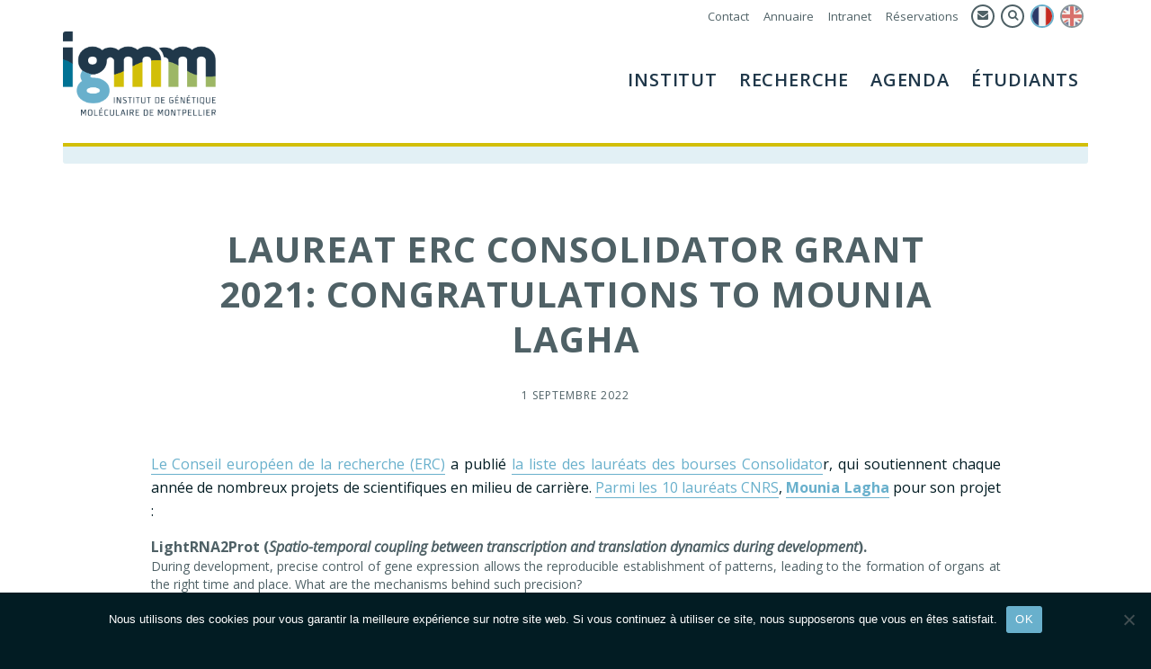

--- FILE ---
content_type: text/html; charset=UTF-8
request_url: https://www.igmm.cnrs.fr/laureat-erc-starting-grant-2021-congratulations-to-mounia-lagha/
body_size: 12441
content:
<!DOCTYPE html>
<html lang="fr-FR" class="no-js">
<head>
	<meta charset="UTF-8">
	<meta name="viewport" content="width=device-width, initial-scale=1, maximum-scale=1">
	<link rel="profile" href="http://gmpg.org/xfn/11">
	<link rel="pingback" href="https://www.igmm.cnrs.fr/xmlrpc.php">
	<!--[if lt IE 9]>
	<script src="https://www.igmm.cnrs.fr/wp-content/themes/igmm/js/html5.js"></script>
	<![endif]-->
        <link rel="icon" type="image/png" href="https://www.igmm.cnrs.fr/wp-content/themes/igmm/img/favicon.png"/>
        <link rel="apple-touch-icon" href="https://www.igmm.cnrs.fr/wp-content/themes/igmm/img/apple-touch-icon.png" sizes="180x180">
        <link href="https://fonts.googleapis.com/css?family=Open+Sans:400,400i,600,700&amp;subset=latin-ext" rel="stylesheet"> 
	<script>(function(html){html.className = html.className.replace(/\bno-js\b/,'js')})(document.documentElement);</script>
<title>LAUREAT ERC CONSOLIDATOR GRANT 2021: CONGRATULATIONS TO MOUNIA LAGHA &#8211; IGMM</title>
<meta name='robots' content='max-image-preview:large' />
<link rel="alternate" hreflang="fr-fr" href="https://www.igmm.cnrs.fr/laureat-erc-starting-grant-2021-congratulations-to-mounia-lagha/" />
<link rel="alternate" hreflang="en-us" href="https://www.igmm.cnrs.fr/en/laureat-erc-starting-grant-2021-congratulations-to-mounia-lagha/" />
<link rel="alternate" hreflang="x-default" href="https://www.igmm.cnrs.fr/laureat-erc-starting-grant-2021-congratulations-to-mounia-lagha/" />
<link rel="alternate" type="application/rss+xml" title="IGMM &raquo; Flux" href="https://www.igmm.cnrs.fr/feed/" />
<link rel="alternate" type="application/rss+xml" title="IGMM &raquo; Flux des commentaires" href="https://www.igmm.cnrs.fr/comments/feed/" />
<link rel="alternate" title="oEmbed (JSON)" type="application/json+oembed" href="https://www.igmm.cnrs.fr/wp-json/oembed/1.0/embed?url=https%3A%2F%2Fwww.igmm.cnrs.fr%2Flaureat-erc-starting-grant-2021-congratulations-to-mounia-lagha%2F" />
<link rel="alternate" title="oEmbed (XML)" type="text/xml+oembed" href="https://www.igmm.cnrs.fr/wp-json/oembed/1.0/embed?url=https%3A%2F%2Fwww.igmm.cnrs.fr%2Flaureat-erc-starting-grant-2021-congratulations-to-mounia-lagha%2F&#038;format=xml" />
<style id='wp-img-auto-sizes-contain-inline-css' type='text/css'>
img:is([sizes=auto i],[sizes^="auto," i]){contain-intrinsic-size:3000px 1500px}
/*# sourceURL=wp-img-auto-sizes-contain-inline-css */
</style>
<style id='wp-emoji-styles-inline-css' type='text/css'>

	img.wp-smiley, img.emoji {
		display: inline !important;
		border: none !important;
		box-shadow: none !important;
		height: 1em !important;
		width: 1em !important;
		margin: 0 0.07em !important;
		vertical-align: -0.1em !important;
		background: none !important;
		padding: 0 !important;
	}
/*# sourceURL=wp-emoji-styles-inline-css */
</style>
<link rel='stylesheet' id='wp-block-library-css' href='https://www.igmm.cnrs.fr/wp-includes/css/dist/block-library/style.min.css?ver=6.9' type='text/css' media='all' />
<style id='global-styles-inline-css' type='text/css'>
:root{--wp--preset--aspect-ratio--square: 1;--wp--preset--aspect-ratio--4-3: 4/3;--wp--preset--aspect-ratio--3-4: 3/4;--wp--preset--aspect-ratio--3-2: 3/2;--wp--preset--aspect-ratio--2-3: 2/3;--wp--preset--aspect-ratio--16-9: 16/9;--wp--preset--aspect-ratio--9-16: 9/16;--wp--preset--color--black: #000000;--wp--preset--color--cyan-bluish-gray: #abb8c3;--wp--preset--color--white: #ffffff;--wp--preset--color--pale-pink: #f78da7;--wp--preset--color--vivid-red: #cf2e2e;--wp--preset--color--luminous-vivid-orange: #ff6900;--wp--preset--color--luminous-vivid-amber: #fcb900;--wp--preset--color--light-green-cyan: #7bdcb5;--wp--preset--color--vivid-green-cyan: #00d084;--wp--preset--color--pale-cyan-blue: #8ed1fc;--wp--preset--color--vivid-cyan-blue: #0693e3;--wp--preset--color--vivid-purple: #9b51e0;--wp--preset--gradient--vivid-cyan-blue-to-vivid-purple: linear-gradient(135deg,rgb(6,147,227) 0%,rgb(155,81,224) 100%);--wp--preset--gradient--light-green-cyan-to-vivid-green-cyan: linear-gradient(135deg,rgb(122,220,180) 0%,rgb(0,208,130) 100%);--wp--preset--gradient--luminous-vivid-amber-to-luminous-vivid-orange: linear-gradient(135deg,rgb(252,185,0) 0%,rgb(255,105,0) 100%);--wp--preset--gradient--luminous-vivid-orange-to-vivid-red: linear-gradient(135deg,rgb(255,105,0) 0%,rgb(207,46,46) 100%);--wp--preset--gradient--very-light-gray-to-cyan-bluish-gray: linear-gradient(135deg,rgb(238,238,238) 0%,rgb(169,184,195) 100%);--wp--preset--gradient--cool-to-warm-spectrum: linear-gradient(135deg,rgb(74,234,220) 0%,rgb(151,120,209) 20%,rgb(207,42,186) 40%,rgb(238,44,130) 60%,rgb(251,105,98) 80%,rgb(254,248,76) 100%);--wp--preset--gradient--blush-light-purple: linear-gradient(135deg,rgb(255,206,236) 0%,rgb(152,150,240) 100%);--wp--preset--gradient--blush-bordeaux: linear-gradient(135deg,rgb(254,205,165) 0%,rgb(254,45,45) 50%,rgb(107,0,62) 100%);--wp--preset--gradient--luminous-dusk: linear-gradient(135deg,rgb(255,203,112) 0%,rgb(199,81,192) 50%,rgb(65,88,208) 100%);--wp--preset--gradient--pale-ocean: linear-gradient(135deg,rgb(255,245,203) 0%,rgb(182,227,212) 50%,rgb(51,167,181) 100%);--wp--preset--gradient--electric-grass: linear-gradient(135deg,rgb(202,248,128) 0%,rgb(113,206,126) 100%);--wp--preset--gradient--midnight: linear-gradient(135deg,rgb(2,3,129) 0%,rgb(40,116,252) 100%);--wp--preset--font-size--small: 13px;--wp--preset--font-size--medium: 20px;--wp--preset--font-size--large: 36px;--wp--preset--font-size--x-large: 42px;--wp--preset--spacing--20: 0.44rem;--wp--preset--spacing--30: 0.67rem;--wp--preset--spacing--40: 1rem;--wp--preset--spacing--50: 1.5rem;--wp--preset--spacing--60: 2.25rem;--wp--preset--spacing--70: 3.38rem;--wp--preset--spacing--80: 5.06rem;--wp--preset--shadow--natural: 6px 6px 9px rgba(0, 0, 0, 0.2);--wp--preset--shadow--deep: 12px 12px 50px rgba(0, 0, 0, 0.4);--wp--preset--shadow--sharp: 6px 6px 0px rgba(0, 0, 0, 0.2);--wp--preset--shadow--outlined: 6px 6px 0px -3px rgb(255, 255, 255), 6px 6px rgb(0, 0, 0);--wp--preset--shadow--crisp: 6px 6px 0px rgb(0, 0, 0);}:where(.is-layout-flex){gap: 0.5em;}:where(.is-layout-grid){gap: 0.5em;}body .is-layout-flex{display: flex;}.is-layout-flex{flex-wrap: wrap;align-items: center;}.is-layout-flex > :is(*, div){margin: 0;}body .is-layout-grid{display: grid;}.is-layout-grid > :is(*, div){margin: 0;}:where(.wp-block-columns.is-layout-flex){gap: 2em;}:where(.wp-block-columns.is-layout-grid){gap: 2em;}:where(.wp-block-post-template.is-layout-flex){gap: 1.25em;}:where(.wp-block-post-template.is-layout-grid){gap: 1.25em;}.has-black-color{color: var(--wp--preset--color--black) !important;}.has-cyan-bluish-gray-color{color: var(--wp--preset--color--cyan-bluish-gray) !important;}.has-white-color{color: var(--wp--preset--color--white) !important;}.has-pale-pink-color{color: var(--wp--preset--color--pale-pink) !important;}.has-vivid-red-color{color: var(--wp--preset--color--vivid-red) !important;}.has-luminous-vivid-orange-color{color: var(--wp--preset--color--luminous-vivid-orange) !important;}.has-luminous-vivid-amber-color{color: var(--wp--preset--color--luminous-vivid-amber) !important;}.has-light-green-cyan-color{color: var(--wp--preset--color--light-green-cyan) !important;}.has-vivid-green-cyan-color{color: var(--wp--preset--color--vivid-green-cyan) !important;}.has-pale-cyan-blue-color{color: var(--wp--preset--color--pale-cyan-blue) !important;}.has-vivid-cyan-blue-color{color: var(--wp--preset--color--vivid-cyan-blue) !important;}.has-vivid-purple-color{color: var(--wp--preset--color--vivid-purple) !important;}.has-black-background-color{background-color: var(--wp--preset--color--black) !important;}.has-cyan-bluish-gray-background-color{background-color: var(--wp--preset--color--cyan-bluish-gray) !important;}.has-white-background-color{background-color: var(--wp--preset--color--white) !important;}.has-pale-pink-background-color{background-color: var(--wp--preset--color--pale-pink) !important;}.has-vivid-red-background-color{background-color: var(--wp--preset--color--vivid-red) !important;}.has-luminous-vivid-orange-background-color{background-color: var(--wp--preset--color--luminous-vivid-orange) !important;}.has-luminous-vivid-amber-background-color{background-color: var(--wp--preset--color--luminous-vivid-amber) !important;}.has-light-green-cyan-background-color{background-color: var(--wp--preset--color--light-green-cyan) !important;}.has-vivid-green-cyan-background-color{background-color: var(--wp--preset--color--vivid-green-cyan) !important;}.has-pale-cyan-blue-background-color{background-color: var(--wp--preset--color--pale-cyan-blue) !important;}.has-vivid-cyan-blue-background-color{background-color: var(--wp--preset--color--vivid-cyan-blue) !important;}.has-vivid-purple-background-color{background-color: var(--wp--preset--color--vivid-purple) !important;}.has-black-border-color{border-color: var(--wp--preset--color--black) !important;}.has-cyan-bluish-gray-border-color{border-color: var(--wp--preset--color--cyan-bluish-gray) !important;}.has-white-border-color{border-color: var(--wp--preset--color--white) !important;}.has-pale-pink-border-color{border-color: var(--wp--preset--color--pale-pink) !important;}.has-vivid-red-border-color{border-color: var(--wp--preset--color--vivid-red) !important;}.has-luminous-vivid-orange-border-color{border-color: var(--wp--preset--color--luminous-vivid-orange) !important;}.has-luminous-vivid-amber-border-color{border-color: var(--wp--preset--color--luminous-vivid-amber) !important;}.has-light-green-cyan-border-color{border-color: var(--wp--preset--color--light-green-cyan) !important;}.has-vivid-green-cyan-border-color{border-color: var(--wp--preset--color--vivid-green-cyan) !important;}.has-pale-cyan-blue-border-color{border-color: var(--wp--preset--color--pale-cyan-blue) !important;}.has-vivid-cyan-blue-border-color{border-color: var(--wp--preset--color--vivid-cyan-blue) !important;}.has-vivid-purple-border-color{border-color: var(--wp--preset--color--vivid-purple) !important;}.has-vivid-cyan-blue-to-vivid-purple-gradient-background{background: var(--wp--preset--gradient--vivid-cyan-blue-to-vivid-purple) !important;}.has-light-green-cyan-to-vivid-green-cyan-gradient-background{background: var(--wp--preset--gradient--light-green-cyan-to-vivid-green-cyan) !important;}.has-luminous-vivid-amber-to-luminous-vivid-orange-gradient-background{background: var(--wp--preset--gradient--luminous-vivid-amber-to-luminous-vivid-orange) !important;}.has-luminous-vivid-orange-to-vivid-red-gradient-background{background: var(--wp--preset--gradient--luminous-vivid-orange-to-vivid-red) !important;}.has-very-light-gray-to-cyan-bluish-gray-gradient-background{background: var(--wp--preset--gradient--very-light-gray-to-cyan-bluish-gray) !important;}.has-cool-to-warm-spectrum-gradient-background{background: var(--wp--preset--gradient--cool-to-warm-spectrum) !important;}.has-blush-light-purple-gradient-background{background: var(--wp--preset--gradient--blush-light-purple) !important;}.has-blush-bordeaux-gradient-background{background: var(--wp--preset--gradient--blush-bordeaux) !important;}.has-luminous-dusk-gradient-background{background: var(--wp--preset--gradient--luminous-dusk) !important;}.has-pale-ocean-gradient-background{background: var(--wp--preset--gradient--pale-ocean) !important;}.has-electric-grass-gradient-background{background: var(--wp--preset--gradient--electric-grass) !important;}.has-midnight-gradient-background{background: var(--wp--preset--gradient--midnight) !important;}.has-small-font-size{font-size: var(--wp--preset--font-size--small) !important;}.has-medium-font-size{font-size: var(--wp--preset--font-size--medium) !important;}.has-large-font-size{font-size: var(--wp--preset--font-size--large) !important;}.has-x-large-font-size{font-size: var(--wp--preset--font-size--x-large) !important;}
/*# sourceURL=global-styles-inline-css */
</style>

<style id='classic-theme-styles-inline-css' type='text/css'>
/*! This file is auto-generated */
.wp-block-button__link{color:#fff;background-color:#32373c;border-radius:9999px;box-shadow:none;text-decoration:none;padding:calc(.667em + 2px) calc(1.333em + 2px);font-size:1.125em}.wp-block-file__button{background:#32373c;color:#fff;text-decoration:none}
/*# sourceURL=/wp-includes/css/classic-themes.min.css */
</style>
<link rel='stylesheet' id='contact-form-7-css' href='https://www.igmm.cnrs.fr/wp-content/plugins/contact-form-7/includes/css/styles.css?ver=6.1.4' type='text/css' media='all' />
<link rel='stylesheet' id='cookie-notice-front-css' href='https://www.igmm.cnrs.fr/wp-content/plugins/cookie-notice/css/front.min.css?ver=2.5.11' type='text/css' media='all' />
<link rel='stylesheet' id='siteorigin-panels-front-css' href='https://www.igmm.cnrs.fr/wp-content/plugins/siteorigin-panels/css/front-flex.min.css?ver=2.33.5' type='text/css' media='all' />
<link rel='stylesheet' id='reset-css' href='https://www.igmm.cnrs.fr/wp-content/themes/igmm/css/reset.css?ver=1.0' type='text/css' media='all' />
<link rel='stylesheet' id='grid-css' href='https://www.igmm.cnrs.fr/wp-content/themes/igmm/css/grid.css?ver=1.0' type='text/css' media='all' />
<link rel='stylesheet' id='font-awesome-css' href='https://www.igmm.cnrs.fr/wp-content/themes/igmm/font-awesome/font-awesome.css?ver=3.2' type='text/css' media='all' />
<link rel='stylesheet' id='twentyfifteen-style-css' href='https://www.igmm.cnrs.fr/wp-content/themes/igmm/style.css?ver=1.0.0' type='text/css' media='all' />
<style id='twentyfifteen-style-inline-css' type='text/css'>

			.post-navigation .nav-previous { background-image: url(https://www.igmm.cnrs.fr/wp-content/uploads/2022/08/TFL1.jpg); }
			.post-navigation .nav-previous .post-title, .post-navigation .nav-previous a:hover .post-title, .post-navigation .nav-previous .meta-nav { color: #fff; }
			.post-navigation .nav-previous a:before { background-color: rgba(0, 0, 0, 0.4); }
		
			.post-navigation .nav-next { background-image: url(https://www.igmm.cnrs.fr/wp-content/uploads/2022/11/MHL.jpg); border-top: 0; }
			.post-navigation .nav-next .post-title, .post-navigation .nav-next a:hover .post-title, .post-navigation .nav-next .meta-nav { color: #fff; }
			.post-navigation .nav-next a:before { background-color: rgba(0, 0, 0, 0.4); }
		
/*# sourceURL=twentyfifteen-style-inline-css */
</style>
<link rel='stylesheet' id='media-responsive-css' href='https://www.igmm.cnrs.fr/wp-content/themes/igmm/css/media-responsive.css?ver=1.0' type='text/css' media='all' />
<script type="text/javascript" id="cookie-notice-front-js-before">
/* <![CDATA[ */
var cnArgs = {"ajaxUrl":"https:\/\/www.igmm.cnrs.fr\/wp-admin\/admin-ajax.php","nonce":"8d1f80354d","hideEffect":"fade","position":"bottom","onScroll":false,"onScrollOffset":100,"onClick":false,"cookieName":"cookie_notice_accepted","cookieTime":2592000,"cookieTimeRejected":2592000,"globalCookie":false,"redirection":false,"cache":false,"revokeCookies":false,"revokeCookiesOpt":"automatic"};

//# sourceURL=cookie-notice-front-js-before
/* ]]> */
</script>
<script type="text/javascript" src="https://www.igmm.cnrs.fr/wp-content/plugins/cookie-notice/js/front.min.js?ver=2.5.11" id="cookie-notice-front-js"></script>
<script type="text/javascript" src="https://www.igmm.cnrs.fr/wp-includes/js/jquery/jquery.min.js?ver=3.7.1" id="jquery-core-js"></script>
<script type="text/javascript" src="https://www.igmm.cnrs.fr/wp-includes/js/jquery/jquery-migrate.min.js?ver=3.4.1" id="jquery-migrate-js"></script>
<link rel="https://api.w.org/" href="https://www.igmm.cnrs.fr/wp-json/" /><link rel="alternate" title="JSON" type="application/json" href="https://www.igmm.cnrs.fr/wp-json/wp/v2/posts/6869" /><link rel="EditURI" type="application/rsd+xml" title="RSD" href="https://www.igmm.cnrs.fr/xmlrpc.php?rsd" />
<meta name="generator" content="WordPress 6.9" />
<link rel="canonical" href="https://www.igmm.cnrs.fr/laureat-erc-starting-grant-2021-congratulations-to-mounia-lagha/" />
<link rel='shortlink' href='https://www.igmm.cnrs.fr/?p=6869' />
<meta name="generator" content="WPML ver:4.8.6 stt:1,4;" />
<style media="all" id="siteorigin-panels-layouts-head">/* Layout 6869 */ #pgc-6869-0-0 , #pgc-6869-1-0 { width:100%;width:calc(100% - ( 0 * 30px ) ) } #pg-6869-0 , #pl-6869 .so-panel { margin-bottom:30px } #pl-6869 .so-panel:last-of-type { margin-bottom:0px } #pg-6869-1.panel-has-style > .panel-row-style, #pg-6869-1.panel-no-style { -webkit-align-items:flex-start;align-items:flex-start } @media (max-width:780px){ #pg-6869-0.panel-no-style, #pg-6869-0.panel-has-style > .panel-row-style, #pg-6869-0 , #pg-6869-1.panel-no-style, #pg-6869-1.panel-has-style > .panel-row-style, #pg-6869-1 { -webkit-flex-direction:column;-ms-flex-direction:column;flex-direction:column } #pg-6869-0 > .panel-grid-cell , #pg-6869-0 > .panel-row-style > .panel-grid-cell , #pg-6869-1 > .panel-grid-cell , #pg-6869-1 > .panel-row-style > .panel-grid-cell { width:100%;margin-right:0 } #pl-6869 .panel-grid-cell { padding:0 } #pl-6869 .panel-grid .panel-grid-cell-empty { display:none } #pl-6869 .panel-grid .panel-grid-cell-mobile-last { margin-bottom:0px }  } </style></head>

<body class="wp-singular post-template-default single single-post postid-6869 single-format-standard wp-theme-igmm cookies-not-set siteorigin-panels siteorigin-panels-before-js">
<div id="wrapper" class="">
	

    <div id="wrapper-header" class="clearfix">
        <header id="masthead" class="site-header main clearfix" role="banner"> 
            <div class="site-branding">
                
                <p class="site-title"><a href="https://www.igmm.cnrs.fr/" rel="home"><img src="https://www.igmm.cnrs.fr/wp-content/themes/igmm/img/logo-igmm.png" alt="IGMM" /></a></p>
                
                <div class="screenNavWrapper">
                    <div class="secondMenu"> 
                        <ul>
                            
                            <li><a href="https://www.igmm.cnrs.fr/contacts/">Contact</a></li>
                            <li><a href="https://www.igmm.cnrs.fr/annuaire/">Annuaire</a></li>
                            <li><a href="https://intranet.igmm.int/" target="_blank">Intranet</a></li>
                            <li><a href="https://booked.sic.montp.cnrs.fr/" target="_blank">Réservations</a></li>
                            

                            <li class="iconLink webmailLink"><a href="https://webmail.sic.montp.cnrs.fr/" target="_blank" title="Webmail"><i class="fa fa-envelope"></i></a></li>
                            <li class="iconLink searchIcon"><a href="javascript: void(0);" title="Rechercher"><i class="fa fa-search"></i></a></li>
                            
                            <li class="languageSelectorItem active"><a href="https://www.igmm.cnrs.fr/laureat-erc-starting-grant-2021-congratulations-to-mounia-lagha/" title="Français"><img src="https://www.igmm.cnrs.fr/wp-content/themes/igmm/img/flag-fr.png" alt="Français" /></a></li><li class="languageSelectorItem "><a href="https://www.igmm.cnrs.fr/en/laureat-erc-starting-grant-2021-congratulations-to-mounia-lagha/" title="English"><img src="https://www.igmm.cnrs.fr/wp-content/themes/igmm/img/flag-en.png" alt="English" /></a></li> 
                        </ul>
                        
                        
                    </div>
                    <div class="screenMenu clearfix">
                        <ul id="menu-mainmenuen" class="menu"><li id="menu-item-2433" class="menu-item menu-item-type-post_type menu-item-object-page menu-item-has-children menu-item-2433"><a href="https://www.igmm.cnrs.fr/institut/">Institut</a>
<ul class="sub-menu">
	<li id="menu-item-2464" class="menu-item menu-item-type-post_type menu-item-object-page menu-item-2464"><a href="https://www.igmm.cnrs.fr/institut/presentation/">Présentation de l&rsquo;institut</a></li>
	<li id="menu-item-2623" class="menu-item menu-item-type-taxonomy menu-item-object-section menu-item-2623"><a href="https://www.igmm.cnrs.fr/section/services-supports/">Services Supports</a></li>
	<li id="menu-item-2491" class="menu-item menu-item-type-post_type menu-item-object-page menu-item-2491"><a href="https://www.igmm.cnrs.fr/institut/venir-a-ligmm/">Venir à l&rsquo;IGMM</a></li>
	<li id="menu-item-2502" class="menu-item menu-item-type-post_type menu-item-object-page menu-item-2502"><a href="https://www.igmm.cnrs.fr/institut/vivre-a-montpellier/">Vivre à Montpellier</a></li>
	<li id="menu-item-2508" class="menu-item menu-item-type-post_type menu-item-object-page menu-item-2508"><a href="https://www.igmm.cnrs.fr/institut/art-a-ligmm/">Art à l’IGMM</a></li>
	<li id="menu-item-2434" class="menu-item menu-item-type-post_type menu-item-object-page current_page_parent menu-item-2434"><a href="https://www.igmm.cnrs.fr/institut/actualites/">Actualités</a></li>
</ul>
</li>
<li id="menu-item-2432" class="menu-item menu-item-type-post_type menu-item-object-page menu-item-has-children menu-item-2432"><a href="https://www.igmm.cnrs.fr/recherche/">Recherche</a>
<ul class="sub-menu">
	<li id="menu-item-2476" class="menu-item menu-item-type-post_type menu-item-object-page menu-item-2476"><a href="https://www.igmm.cnrs.fr/recherche/equipes-de-recherche/">Equipes de recherche</a></li>
	<li id="menu-item-2530" class="menu-item menu-item-type-post_type menu-item-object-page menu-item-2530"><a href="https://www.igmm.cnrs.fr/recherche/axes-de-recherche/">Axes de Recherche</a></li>
	<li id="menu-item-2624" class="menu-item menu-item-type-taxonomy menu-item-object-section menu-item-2624"><a href="https://www.igmm.cnrs.fr/section/intelligence-artificielle-bioinformatique-modelisation/">Intelligence Artificielle, Bioinformatique, Modélisation</a></li>
	<li id="menu-item-2622" class="menu-item menu-item-type-taxonomy menu-item-object-section menu-item-2622"><a href="https://www.igmm.cnrs.fr/section/plateformes-scientifiques/">Plateformes Scientifiques</a></li>
	<li id="menu-item-2570" class="menu-item menu-item-type-post_type menu-item-object-page menu-item-2570"><a href="https://www.igmm.cnrs.fr/recherche/reseaux/">Réseaux Scientiques</a></li>
	<li id="menu-item-2551" class="menu-item menu-item-type-post_type menu-item-object-page menu-item-2551"><a href="https://www.igmm.cnrs.fr/recherche/transfert-technologique-et-partenariats-industriels/">Transfert Technologique et Partenariats Industriels</a></li>
	<li id="menu-item-2573" class="menu-item menu-item-type-post_type menu-item-object-page menu-item-2573"><a href="https://www.igmm.cnrs.fr/recherche/publications/">Publications</a></li>
</ul>
</li>
<li id="menu-item-2431" class="menu-item menu-item-type-post_type menu-item-object-page menu-item-has-children menu-item-2431"><a href="https://www.igmm.cnrs.fr/seminaires/">Agenda</a>
<ul class="sub-menu">
	<li id="menu-item-2625" class="menu-item menu-item-type-post_type menu-item-object-page menu-item-2625"><a href="https://www.igmm.cnrs.fr/seminaires/">Agenda</a></li>
	<li id="menu-item-4718" class="menu-item menu-item-type-post_type menu-item-object-page menu-item-4718"><a href="https://www.igmm.cnrs.fr/seminaires/page-test-seminaire/">Les séminaires</a></li>
</ul>
</li>
<li id="menu-item-2430" class="menu-item menu-item-type-post_type menu-item-object-page menu-item-has-children menu-item-2430"><a href="https://www.igmm.cnrs.fr/etudiants/">Étudiants</a>
<ul class="sub-menu">
	<li id="menu-item-7028" class="menu-item menu-item-type-post_type menu-item-object-page menu-item-7028"><a href="https://www.igmm.cnrs.fr/etudiants/ecole-doctorale-cbs2/">École doctorale CBS2</a></li>
	<li id="menu-item-6666" class="menu-item menu-item-type-post_type menu-item-object-page menu-item-6666"><a href="https://www.igmm.cnrs.fr/etudiants/newcomers-guide/">Newcomers’ Guide</a></li>
	<li id="menu-item-2596" class="menu-item menu-item-type-post_type menu-item-object-page menu-item-2596"><a href="https://www.igmm.cnrs.fr/association-des-thesards-et-post-docs/">L&rsquo;association Ciigales</a></li>
	<li id="menu-item-2601" class="menu-item menu-item-type-post_type menu-item-object-page menu-item-2601"><a href="https://www.igmm.cnrs.fr/emplois-stages/">Emplois / Stages</a></li>
	<li id="menu-item-6413" class="menu-item menu-item-type-post_type menu-item-object-page menu-item-6413"><a href="https://www.igmm.cnrs.fr/etudiants/mentorat/">Programme de mentorat</a></li>
</ul>
</li>
</ul>                    </div><!-- .screenMenu -->
                    
                    
                    
                </div><!-- .screenNavWrapper -->
                
                <button class="menu-toggle"><i class="fa fa-bars"></i></button>
             </div><!-- .site-branding -->
       
                
           
	</header><!-- .site-header -->

    </div><!-- #wrapper-header -->
   
    
    
    <div class="mobileMenu">
         <div class="site-navigation main">
             <div class="site-branding">
                <p class="site-title"><a href="https://www.igmm.cnrs.fr/" rel="home"><img src="https://www.igmm.cnrs.fr/wp-content/themes/igmm/img/logo-igmm.png" alt="IGMM" /></a></p>
                <button class="menu-close"><i class="fa fa-times"></i></button>
            </div><!-- .site-branding -->
            
            <div class="menuWrapper">
                <div class="site-content clearfix">
                    <div class="menuContent">
                       <ul id="menu-mainmenuen-1" class="menu"><li class="menu-item menu-item-type-post_type menu-item-object-page menu-item-has-children menu-item-2433"><a href="https://www.igmm.cnrs.fr/institut/">Institut</a>
<ul class="sub-menu">
	<li class="menu-item menu-item-type-post_type menu-item-object-page menu-item-2464"><a href="https://www.igmm.cnrs.fr/institut/presentation/">Présentation de l&rsquo;institut</a></li>
	<li class="menu-item menu-item-type-taxonomy menu-item-object-section menu-item-2623"><a href="https://www.igmm.cnrs.fr/section/services-supports/">Services Supports</a></li>
	<li class="menu-item menu-item-type-post_type menu-item-object-page menu-item-2491"><a href="https://www.igmm.cnrs.fr/institut/venir-a-ligmm/">Venir à l&rsquo;IGMM</a></li>
	<li class="menu-item menu-item-type-post_type menu-item-object-page menu-item-2502"><a href="https://www.igmm.cnrs.fr/institut/vivre-a-montpellier/">Vivre à Montpellier</a></li>
	<li class="menu-item menu-item-type-post_type menu-item-object-page menu-item-2508"><a href="https://www.igmm.cnrs.fr/institut/art-a-ligmm/">Art à l’IGMM</a></li>
	<li class="menu-item menu-item-type-post_type menu-item-object-page current_page_parent menu-item-2434"><a href="https://www.igmm.cnrs.fr/institut/actualites/">Actualités</a></li>
</ul>
</li>
<li class="menu-item menu-item-type-post_type menu-item-object-page menu-item-has-children menu-item-2432"><a href="https://www.igmm.cnrs.fr/recherche/">Recherche</a>
<ul class="sub-menu">
	<li class="menu-item menu-item-type-post_type menu-item-object-page menu-item-2476"><a href="https://www.igmm.cnrs.fr/recherche/equipes-de-recherche/">Equipes de recherche</a></li>
	<li class="menu-item menu-item-type-post_type menu-item-object-page menu-item-2530"><a href="https://www.igmm.cnrs.fr/recherche/axes-de-recherche/">Axes de Recherche</a></li>
	<li class="menu-item menu-item-type-taxonomy menu-item-object-section menu-item-2624"><a href="https://www.igmm.cnrs.fr/section/intelligence-artificielle-bioinformatique-modelisation/">Intelligence Artificielle, Bioinformatique, Modélisation</a></li>
	<li class="menu-item menu-item-type-taxonomy menu-item-object-section menu-item-2622"><a href="https://www.igmm.cnrs.fr/section/plateformes-scientifiques/">Plateformes Scientifiques</a></li>
	<li class="menu-item menu-item-type-post_type menu-item-object-page menu-item-2570"><a href="https://www.igmm.cnrs.fr/recherche/reseaux/">Réseaux Scientiques</a></li>
	<li class="menu-item menu-item-type-post_type menu-item-object-page menu-item-2551"><a href="https://www.igmm.cnrs.fr/recherche/transfert-technologique-et-partenariats-industriels/">Transfert Technologique et Partenariats Industriels</a></li>
	<li class="menu-item menu-item-type-post_type menu-item-object-page menu-item-2573"><a href="https://www.igmm.cnrs.fr/recherche/publications/">Publications</a></li>
</ul>
</li>
<li class="menu-item menu-item-type-post_type menu-item-object-page menu-item-has-children menu-item-2431"><a href="https://www.igmm.cnrs.fr/seminaires/">Agenda</a>
<ul class="sub-menu">
	<li class="menu-item menu-item-type-post_type menu-item-object-page menu-item-2625"><a href="https://www.igmm.cnrs.fr/seminaires/">Agenda</a></li>
	<li class="menu-item menu-item-type-post_type menu-item-object-page menu-item-4718"><a href="https://www.igmm.cnrs.fr/seminaires/page-test-seminaire/">Les séminaires</a></li>
</ul>
</li>
<li class="menu-item menu-item-type-post_type menu-item-object-page menu-item-has-children menu-item-2430"><a href="https://www.igmm.cnrs.fr/etudiants/">Étudiants</a>
<ul class="sub-menu">
	<li class="menu-item menu-item-type-post_type menu-item-object-page menu-item-7028"><a href="https://www.igmm.cnrs.fr/etudiants/ecole-doctorale-cbs2/">École doctorale CBS2</a></li>
	<li class="menu-item menu-item-type-post_type menu-item-object-page menu-item-6666"><a href="https://www.igmm.cnrs.fr/etudiants/newcomers-guide/">Newcomers’ Guide</a></li>
	<li class="menu-item menu-item-type-post_type menu-item-object-page menu-item-2596"><a href="https://www.igmm.cnrs.fr/association-des-thesards-et-post-docs/">L&rsquo;association Ciigales</a></li>
	<li class="menu-item menu-item-type-post_type menu-item-object-page menu-item-2601"><a href="https://www.igmm.cnrs.fr/emplois-stages/">Emplois / Stages</a></li>
	<li class="menu-item menu-item-type-post_type menu-item-object-page menu-item-6413"><a href="https://www.igmm.cnrs.fr/etudiants/mentorat/">Programme de mentorat</a></li>
</ul>
</li>
</ul>                        <div class="secondMenuMobile"> 
                            <ul class="secondMenuMobileList">
                                <li><a href="https://www.igmm.cnrs.fr/contacts/">Contact</a></li>
                                <li><a href="https://www.igmm.cnrs.fr/annuaire/">Annuaire</a></li>
                                <li><a href="http://intranet.igmm.cnrs.fr/" target="_blank">Intranet</a></li>
                            </ul>
                            <ul class="secondMenuMobileIcons">
                                <li class="iconLink searchIcon"><a href="javascript: void(0);" title="Rechercher"><i class="fa fa-search"></i></a></li>
                                <li class="iconLink webmailLink"><a href="https://webmail.sic.montp.cnrs.fr/" target="_blank" title="Webmail"><i class="fa fa-envelope"></i></a></li>
                                <li class="languageSelectorItem active"><a href="https://www.igmm.cnrs.fr/laureat-erc-starting-grant-2021-congratulations-to-mounia-lagha/" title="Français"><img src="https://www.igmm.cnrs.fr/wp-content/themes/igmm/img/flag-fr.png" alt="Français" /></a></li><li class="languageSelectorItem "><a href="https://www.igmm.cnrs.fr/en/laureat-erc-starting-grant-2021-congratulations-to-mounia-lagha/" title="English"><img src="https://www.igmm.cnrs.fr/wp-content/themes/igmm/img/flag-en.png" alt="English" /></a></li>                                
                            </ul>
                        </div>
                        
                            
                        
                   </div>
                </div><!-- .site-content -->
            </div> 
         </div><!-- .site-navigation -->
    </div>
        <div class="main" id="wrapper-breadcrumb">
        <div class="breadcrumb">
            <div class="breadcrumbInner">
                                    </div>
        </div>
    </div>
        
    <div class="searchArea">
        <div class="main">
            <div class="searchFormContainer"><a class="closeSearch"><i class="fa fa-close"></i> fermer</a><form role="search" method="get" class="search-form" action="https://www.igmm.cnrs.fr/">
				<label>
					<span class="screen-reader-text">Rechercher :</span>
					<input type="search" class="search-field" placeholder="Rechercher…" value="" name="s" />
				</label>
				<input type="submit" class="search-submit screen-reader-text" value="Rechercher" />
			</form></div>
        </div>
    </div><!-- .searchArea -->
    <div class="contentWrapper">
<div class="site-content main">

  
        

    
	<article id="post-6869" class="singleContent ">
	
            <div class="postHeader">
                <h1 class="page-title">LAUREAT ERC CONSOLIDATOR GRANT 2021: CONGRATULATIONS TO MOUNIA LAGHA</h1>    
                <p class="postDate">1 septembre 2022</p>
            </div>
            <div class="row clearfix">
                <div class="col-sm-1"> </div>
                <div class="col-sm-10">
                    <div class="entry-content txt"><div id="pl-6869"  class="panel-layout" ><div id="pg-6869-0"  class="panel-grid panel-no-style" ><div id="pgc-6869-0-0"  class="panel-grid-cell" ><div id="panel-6869-0-0-0" class="so-panel widget widget_sow-editor panel-first-child panel-last-child" data-index="0" ><div
			
			class="so-widget-sow-editor so-widget-sow-editor-base"
			
		>
<div class="siteorigin-widget-tinymce textwidget">
	<p style="text-align: justify;"><a href="https://erc.europa.eu/" target="_blank" rel="noopener">Le Conseil européen de la recherche (ERC)</a> a publié <a href="https://erc.europa.eu/news/erc-2021-consolidator-grants-results" target="_blank" rel="noopener">la liste des lauréats des bourses Consolidato</a>r, qui soutiennent chaque année de nombreux projets de scientifiques en milieu de carrière. <a href="https://www.cnrs.fr/fr/cnrsinfo/10-laureats-cnrs-lappel-erc-consolidator-2021" target="_blank" rel="noopener">Parmi les 10 lauréats CNRS</a>, <a href="https://www.igmm.cnrs.fr/team/regulation-de-la-transcription-au-cours-du-developpement/" target="_blank" rel="noopener"><strong>Mounia Lagha</strong></a> pour son projet :</p>
<div class="caption-style">
<h6 style="text-align: justify;"><strong>LightRNA2Prot (<em>Spatio-temporal coupling between transcription and translation dynamics during development</em>).</strong></h6>
<p style="text-align: justify;">During development, precise control of gene expression allows the reproducible establishment of patterns, leading to the formation of organs at the right time and place. What are the mechanisms behind such precision?</p>
<p style="text-align: justify;">The establishment of developmental patterns has been primarily studied at the transcriptional level. In comparison, the fate of these transcripts received little attention. Development of new methods enabling the study of translation of single mRNA molecules revealed a critical heterogeneity in translation. Our lab pioneered the deployment of such methods in Drosophila embryos, leading to the discovery of translation factories and unmasking intragenic translation heterogeneity, demonstrating a novel layer of variation in gene expression. Thus, to decipher the mechanisms dictating precision in gene expression, it is essential to simultaneously consider both layers of regulation constituted by transcription and translation as well as their potential coupling.</p>
<p style="text-align: justify;">LightRNA2Prot ERC project proposes to bridge the gap between these two pillars of the central dogma to obtain an integrated multiscale view of gene expression control. We will use quantitative imaging methods to simultaneously monitor mRNA and protein in living Drosophila embryos with unprecedented spatio-temporal resolution, combined with theoretical models to formulate predictions that will be tested by genetic/optogenetic manipulations.</p>
</div>
<p><a href="https://www.insb.cnrs.fr/fr/personne/mounia-lagha-3" target="_blank" rel="noopener"> | Portrait en ligne INSB</a></p>
<p>&nbsp;</p>
</div>
</div></div></div></div><div id="pg-6869-1"  class="panel-grid panel-no-style" ><div id="pgc-6869-1-0"  class="panel-grid-cell" ><div id="panel-6869-1-0-0" class="so-panel widget widget_sow-editor panel-first-child panel-last-child" data-index="1" ><div
			
			class="so-widget-sow-editor so-widget-sow-editor-base"
			
		><h3 class="widget-title">ERC Consolidator Grant, une bourse européenne d’excellence</h3>
<div class="siteorigin-widget-tinymce textwidget">
	<div class="caption-style">
<h6><span style="color: #000080; text-align: justify; font-size: 14px; letter-spacing: 0px;">La bourse ERC Consolidator a pour objectif de financer des projets de recherche exploratoire sur un thème innovant et une durée de 5 ans pour un budget d’environ 2 millions d'euros.</span></h6>
<p style="text-align: justify;"><span style="color: #000080;">Destinée à des chercheurs ayant 7 à 12 ans d’expérience après leur doctorat, cette bourse soutient des scientifiques au parcours prometteur qui souhaitent constituer ou consolider leur équipe de recherche.</span></p>
<p style="text-align: justify;"><span style="color: #000080;">Avec un niveau de compétitivité très élevé, l’appel à projets ERC Consolidator Grant récompense des projets d’excellence sur des sujets de recherche ambitieux et comportant des risques.</span></p>
<p><span style="color: #000080;"><strong><a style="color: #000080;" href="https://www.igmm.cnrs.fr/wp-content/uploads/2022/03/erc_2021_cog_statistics.pdf" target="_blank" rel="noopener">ERC Consolidator Grant 2021 Indicative statistics</a></strong></span></p>
</div>
</div>
</div></div></div></div></div></div><!-- .entry-content -->
                </div>
            </div>
            

            <div class="social-share">
                <h6>Partager cet article</h6>
                    <ul>
                        <li>
                            <script>function fbs_click() {u=location.href;t=document.title;window.open('http://www.facebook.com/sharer.php?u='+encodeURIComponent(u)+'&t='+encodeURIComponent(t),'sharer','toolbar=0,status=0,width=626,height=436'); return false;}</script>
                            <a rel="nofollow" href="http://www.facebook.com/share.php?u=<;url>" onclick="return fbs_click()" target="_blank" class="facebookLink"><i class="fa fa-facebook"></i></a>
                        </li>
                        <li>
                            <a href="https://twitter.com/intent/tweet?text=LAUREAT+ERC+CONSOLIDATOR+GRANT+2021%3A+CONGRATULATIONS+TO+MOUNIA+LAGHA&amp;url=https://www.igmm.cnrs.fr/laureat-erc-starting-grant-2021-congratulations-to-mounia-lagha/" target="_blank" class="twitterLink"><i class="fa fa-twitter"></i></a>

                        </li>
                        <!--<li>
                            <a href="https://plus.google.com/share?url=https://www.igmm.cnrs.fr/laureat-erc-starting-grant-2021-congratulations-to-mounia-lagha/" target="_blank"><i class="fa fa-google-plus"></i></a>
                        </li>-->
                        <li>
                            <a href="https://www.linkedin.com/shareArticle?mini=true&url=https://www.igmm.cnrs.fr/laureat-erc-starting-grant-2021-congratulations-to-mounia-lagha/&title=LAUREAT+ERC+CONSOLIDATOR+GRANT+2021%3A+CONGRATULATIONS+TO+MOUNIA+LAGHA" target="_blank"><i class="fa fa-linkedin"></i></a>
                        </li>
                    </ul>
            </div>   
            
            <div class="relatedPosts">
                    
                
                
                                
                    <div class="clearfix row relatedPostsRow">
                        <div class="col-md-2">     
                            <h4>Articles similaires</h4>
                        </div>
                                        
                    <div class="col-md-2">     
                    
                        <div class="postInList">
                                                    
                                <p class="postThumbnail">
                                    <a href="https://www.igmm.cnrs.fr/should-i-stay-or-should-i-go-comment-le-cerveau-apprend-en-comparant/">
                                                                                <img src="https://www.igmm.cnrs.fr/wp-content/uploads/2025/12/EK-IGF.jpg" alt="" />
                                        <span class="postThumbOver"><i class="fa fa-search"></i></span>
                                    </a>
                                </p>
                            
                                            
                
                        <div class="">
                            <h5 class="postTitle"><a href="https://www.igmm.cnrs.fr/should-i-stay-or-should-i-go-comment-le-cerveau-apprend-en-comparant/">« Should I stay or should I go » : comment le cerveau apprend en comparant</a></h5>                        </div>
                
                
                        </div><!-- .postInList -->
                    </div><!-- .col -->
        
        
                                        
                    <div class="col-md-2">     
                    
                        <div class="postInList">
                                                    
                                <p class="postThumbnail">
                                    <a href="https://www.igmm.cnrs.fr/nouvel-editorial-de-jamal-tazi-dans-drug-discovery-today/">
                                                                                <img src="https://www.igmm.cnrs.fr/wp-content/uploads/2018/01/JAMAL-TAZI-.jpg" alt="" />
                                        <span class="postThumbOver"><i class="fa fa-search"></i></span>
                                    </a>
                                </p>
                            
                                            
                
                        <div class="">
                            <h5 class="postTitle"><a href="https://www.igmm.cnrs.fr/nouvel-editorial-de-jamal-tazi-dans-drug-discovery-today/">Nouvel éditorial de Jamal Tazi dans Drug Discovery Today</a></h5>                        </div>
                
                
                        </div><!-- .postInList -->
                    </div><!-- .col -->
        
        
                                        
                    <div class="col-md-2">     
                    
                        <div class="postInList">
                                                    
                                <p class="postThumbnail">
                                    <a href="https://www.igmm.cnrs.fr/nouvel-eclairage-sur-les-causes-de-linflammation-dans-le-syndrome-de-rett/">
                                                                                <img src="https://www.igmm.cnrs.fr/wp-content/uploads/2025/11/NLL-INSB-3.jpg" alt="" />
                                        <span class="postThumbOver"><i class="fa fa-search"></i></span>
                                    </a>
                                </p>
                            
                                            
                
                        <div class="">
                            <h5 class="postTitle"><a href="https://www.igmm.cnrs.fr/nouvel-eclairage-sur-les-causes-de-linflammation-dans-le-syndrome-de-rett/">Nouvel éclairage sur les causes de l’inflammation dans le syndrome de Rett</a></h5>                        </div>
                
                
                        </div><!-- .postInList -->
                    </div><!-- .col -->
        
        
                                        
                    <div class="col-md-2">     
                    
                        <div class="postInList">
                                                    
                                <p class="postThumbnail">
                                    <a href="https://www.igmm.cnrs.fr/lart-delicat-de-faire-taire-les-genes/">
                                                                                <img src="https://www.igmm.cnrs.fr/wp-content/uploads/2025/11/MLL-insb-2025.jpg" alt="" />
                                        <span class="postThumbOver"><i class="fa fa-search"></i></span>
                                    </a>
                                </p>
                            
                                            
                
                        <div class="">
                            <h5 class="postTitle"><a href="https://www.igmm.cnrs.fr/lart-delicat-de-faire-taire-les-genes/">L’art délicat de faire taire les gènes</a></h5>                        </div>
                
                
                        </div><!-- .postInList -->
                    </div><!-- .col -->
        
        
                                        
                    <div class="col-md-2">     
                    
                        <div class="postInList">
                                                    
                                <p class="postThumbnail">
                                    <a href="https://www.igmm.cnrs.fr/abivax-et-le-pr-jamal-tazi-a-lhonneur-dans-un-article-de-luniversite-de-montpellier/">
                                                                                <img src="https://www.igmm.cnrs.fr/wp-content/uploads/2024/01/jamal-tazi-300x223-1.jpg" alt="" />
                                        <span class="postThumbOver"><i class="fa fa-search"></i></span>
                                    </a>
                                </p>
                            
                                            
                
                        <div class="">
                            <h5 class="postTitle"><a href="https://www.igmm.cnrs.fr/abivax-et-le-pr-jamal-tazi-a-lhonneur-dans-un-article-de-luniversite-de-montpellier/">The University of Montpellier highlights Prof. Jamal Tazi and Abivax</a></h5>                        </div>
                
                
                        </div><!-- .postInList -->
                    </div><!-- .col -->
        
        
                                        </div>
                                    <p class="btnWrapper"><a href="https://www.igmm.cnrs.fr/institut/actualites/" class="btn">Tous les articles</a></p>
                </div><!-- .relatedPosts -->

        </article><!-- .pageContent -->
			
            
     
        
         
        

</div><!-- .site-content -->		
    </div><!--.contentWrapper -->
</div><!-- #wrapper -->	

	<footer class="site-footer clearfix" role="contentinfo">
            
            <div class="prefooter">
                <div class="main clearfix sitemapSection">
                    <ul id="menu-mainmenuen-2" class="menu"><li class="menu-item menu-item-type-post_type menu-item-object-page menu-item-has-children menu-item-2433"><a href="https://www.igmm.cnrs.fr/institut/">Institut</a>
<ul class="sub-menu">
	<li class="menu-item menu-item-type-post_type menu-item-object-page menu-item-2464"><a href="https://www.igmm.cnrs.fr/institut/presentation/">Présentation de l&rsquo;institut</a></li>
	<li class="menu-item menu-item-type-taxonomy menu-item-object-section menu-item-2623"><a href="https://www.igmm.cnrs.fr/section/services-supports/">Services Supports</a></li>
	<li class="menu-item menu-item-type-post_type menu-item-object-page menu-item-2491"><a href="https://www.igmm.cnrs.fr/institut/venir-a-ligmm/">Venir à l&rsquo;IGMM</a></li>
	<li class="menu-item menu-item-type-post_type menu-item-object-page menu-item-2502"><a href="https://www.igmm.cnrs.fr/institut/vivre-a-montpellier/">Vivre à Montpellier</a></li>
	<li class="menu-item menu-item-type-post_type menu-item-object-page menu-item-2508"><a href="https://www.igmm.cnrs.fr/institut/art-a-ligmm/">Art à l’IGMM</a></li>
	<li class="menu-item menu-item-type-post_type menu-item-object-page current_page_parent menu-item-2434"><a href="https://www.igmm.cnrs.fr/institut/actualites/">Actualités</a></li>
</ul>
</li>
<li class="menu-item menu-item-type-post_type menu-item-object-page menu-item-has-children menu-item-2432"><a href="https://www.igmm.cnrs.fr/recherche/">Recherche</a>
<ul class="sub-menu">
	<li class="menu-item menu-item-type-post_type menu-item-object-page menu-item-2476"><a href="https://www.igmm.cnrs.fr/recherche/equipes-de-recherche/">Equipes de recherche</a></li>
	<li class="menu-item menu-item-type-post_type menu-item-object-page menu-item-2530"><a href="https://www.igmm.cnrs.fr/recherche/axes-de-recherche/">Axes de Recherche</a></li>
	<li class="menu-item menu-item-type-taxonomy menu-item-object-section menu-item-2624"><a href="https://www.igmm.cnrs.fr/section/intelligence-artificielle-bioinformatique-modelisation/">Intelligence Artificielle, Bioinformatique, Modélisation</a></li>
	<li class="menu-item menu-item-type-taxonomy menu-item-object-section menu-item-2622"><a href="https://www.igmm.cnrs.fr/section/plateformes-scientifiques/">Plateformes Scientifiques</a></li>
	<li class="menu-item menu-item-type-post_type menu-item-object-page menu-item-2570"><a href="https://www.igmm.cnrs.fr/recherche/reseaux/">Réseaux Scientiques</a></li>
	<li class="menu-item menu-item-type-post_type menu-item-object-page menu-item-2551"><a href="https://www.igmm.cnrs.fr/recherche/transfert-technologique-et-partenariats-industriels/">Transfert Technologique et Partenariats Industriels</a></li>
	<li class="menu-item menu-item-type-post_type menu-item-object-page menu-item-2573"><a href="https://www.igmm.cnrs.fr/recherche/publications/">Publications</a></li>
</ul>
</li>
<li class="menu-item menu-item-type-post_type menu-item-object-page menu-item-has-children menu-item-2431"><a href="https://www.igmm.cnrs.fr/seminaires/">Agenda</a>
<ul class="sub-menu">
	<li class="menu-item menu-item-type-post_type menu-item-object-page menu-item-2625"><a href="https://www.igmm.cnrs.fr/seminaires/">Agenda</a></li>
	<li class="menu-item menu-item-type-post_type menu-item-object-page menu-item-4718"><a href="https://www.igmm.cnrs.fr/seminaires/page-test-seminaire/">Les séminaires</a></li>
</ul>
</li>
<li class="menu-item menu-item-type-post_type menu-item-object-page menu-item-has-children menu-item-2430"><a href="https://www.igmm.cnrs.fr/etudiants/">Étudiants</a>
<ul class="sub-menu">
	<li class="menu-item menu-item-type-post_type menu-item-object-page menu-item-7028"><a href="https://www.igmm.cnrs.fr/etudiants/ecole-doctorale-cbs2/">École doctorale CBS2</a></li>
	<li class="menu-item menu-item-type-post_type menu-item-object-page menu-item-6666"><a href="https://www.igmm.cnrs.fr/etudiants/newcomers-guide/">Newcomers’ Guide</a></li>
	<li class="menu-item menu-item-type-post_type menu-item-object-page menu-item-2596"><a href="https://www.igmm.cnrs.fr/association-des-thesards-et-post-docs/">L&rsquo;association Ciigales</a></li>
	<li class="menu-item menu-item-type-post_type menu-item-object-page menu-item-2601"><a href="https://www.igmm.cnrs.fr/emplois-stages/">Emplois / Stages</a></li>
	<li class="menu-item menu-item-type-post_type menu-item-object-page menu-item-6413"><a href="https://www.igmm.cnrs.fr/etudiants/mentorat/">Programme de mentorat</a></li>
</ul>
</li>
</ul>                    
                    <a class="prefooterOpenLink"><span>Afficher le plan du site</span> <i class="fa fa-chevron-down"></i></a>
                    <a class="prefooterCloseLink"><span>Masquer le plan du site</span> <i class="fa fa-chevron-up"></i></a>
                </div><!-- .main -->
            </div>
            
            <div class="main clearfix">
                <div class="footerContent">
                    <div class="footerRight">
                        
                                                
                            
                            <ul class="partnersList clearfix">
                              
                            
                                <li>
                                                                                                <a href="http://www.cnrs.fr/" target="_blank">                                    <img src="https://www.igmm.cnrs.fr/wp-content/uploads/2024/01/LOGO_CNRS_BLEU.gif" alt="" />
                                </a>                                </li>

                                                          
                            
                                <li>
                                                                                                <a href="http://www.umontpellier.fr/" target="_blank">                                    <img src="https://www.igmm.cnrs.fr/wp-content/uploads/2017/10/logo_um_mini_2022_rouge_rvb.png" alt="" />
                                </a>                                </li>

                                                          
                            
                                <li>
                                                                                                <a href="http://muse.edu.umontpellier.fr/" target="_blank">                                    <img src="https://www.igmm.cnrs.fr/wp-content/uploads/2018/06/muse.jpg" alt="" />
                                </a>                                </li>

                                                                                    </ul><!-- .partnersList -->
                        
                                                
                    </div>
                    
                    <div class="footerLeft">
                        <div class="footerLinkList">
                            <ul id="menu-footermenufr" class="menu"><li id="menu-item-83" class="menu-item menu-item-type-post_type menu-item-object-page menu-item-home menu-item-83"><a href="https://www.igmm.cnrs.fr/">Accueil</a></li>
<li id="menu-item-85" class="menu-item menu-item-type-post_type menu-item-object-page menu-item-85"><a href="https://www.igmm.cnrs.fr/contacts/">Contacts</a></li>
<li id="menu-item-91" class="menu-item menu-item-type-post_type menu-item-object-page menu-item-91"><a href="https://www.igmm.cnrs.fr/mentions-legales/">Mentions légales</a></li>
<li id="menu-item-84" class="menu-item menu-item-type-post_type menu-item-object-page current_page_parent menu-item-84"><a href="https://www.igmm.cnrs.fr/institut/actualites/">Actualités</a></li>
<li id="menu-item-90" class="menu-item menu-item-type-post_type menu-item-object-page menu-item-90"><a href="https://www.igmm.cnrs.fr/emplois-stages/">Emplois / Stages</a></li>
</ul>                        </div>
                        <p class="copyright">IGMM &bull; Institut de Génétique Moléculaire de Montpellier <br />
                            © 2026 Tous droits réservés</p>
                    </div>    
                </div><!-- .footerContent -->
            </div><!-- .main -->
            
            
            <a id="back2top"><i class="fa fa-chevron-up"></i></a>
            
	</footer><!-- .site-footer -->



<script type="speculationrules">
{"prefetch":[{"source":"document","where":{"and":[{"href_matches":"/*"},{"not":{"href_matches":["/wp-*.php","/wp-admin/*","/wp-content/uploads/*","/wp-content/*","/wp-content/plugins/*","/wp-content/themes/igmm/*","/*\\?(.+)"]}},{"not":{"selector_matches":"a[rel~=\"nofollow\"]"}},{"not":{"selector_matches":".no-prefetch, .no-prefetch a"}}]},"eagerness":"conservative"}]}
</script>
<script type="text/javascript" src="https://www.igmm.cnrs.fr/wp-includes/js/dist/hooks.min.js?ver=dd5603f07f9220ed27f1" id="wp-hooks-js"></script>
<script type="text/javascript" src="https://www.igmm.cnrs.fr/wp-includes/js/dist/i18n.min.js?ver=c26c3dc7bed366793375" id="wp-i18n-js"></script>
<script type="text/javascript" id="wp-i18n-js-after">
/* <![CDATA[ */
wp.i18n.setLocaleData( { 'text direction\u0004ltr': [ 'ltr' ] } );
//# sourceURL=wp-i18n-js-after
/* ]]> */
</script>
<script type="text/javascript" src="https://www.igmm.cnrs.fr/wp-content/plugins/contact-form-7/includes/swv/js/index.js?ver=6.1.4" id="swv-js"></script>
<script type="text/javascript" id="contact-form-7-js-translations">
/* <![CDATA[ */
( function( domain, translations ) {
	var localeData = translations.locale_data[ domain ] || translations.locale_data.messages;
	localeData[""].domain = domain;
	wp.i18n.setLocaleData( localeData, domain );
} )( "contact-form-7", {"translation-revision-date":"2025-02-06 12:02:14+0000","generator":"GlotPress\/4.0.1","domain":"messages","locale_data":{"messages":{"":{"domain":"messages","plural-forms":"nplurals=2; plural=n > 1;","lang":"fr"},"This contact form is placed in the wrong place.":["Ce formulaire de contact est plac\u00e9 dans un mauvais endroit."],"Error:":["Erreur\u00a0:"]}},"comment":{"reference":"includes\/js\/index.js"}} );
//# sourceURL=contact-form-7-js-translations
/* ]]> */
</script>
<script type="text/javascript" id="contact-form-7-js-before">
/* <![CDATA[ */
var wpcf7 = {
    "api": {
        "root": "https:\/\/www.igmm.cnrs.fr\/wp-json\/",
        "namespace": "contact-form-7\/v1"
    }
};
//# sourceURL=contact-form-7-js-before
/* ]]> */
</script>
<script type="text/javascript" src="https://www.igmm.cnrs.fr/wp-content/plugins/contact-form-7/includes/js/index.js?ver=6.1.4" id="contact-form-7-js"></script>
<script type="text/javascript" src="https://www.igmm.cnrs.fr/wp-content/themes/igmm/js/imagesloaded.pkgd.min.js?ver=1.0" id="imagesLoaded-js"></script>
<script type="text/javascript" src="https://www.igmm.cnrs.fr/wp-content/themes/igmm/js/numscroller-1.0.js?ver=1.0" id="numscroller-js"></script>
<script type="text/javascript" src="https://www.igmm.cnrs.fr/wp-content/themes/igmm/js/jquery.easing.1.3.js?ver=20150330" id="easing-js"></script>
<script type="text/javascript" id="twentyfifteen-script-js-extra">
/* <![CDATA[ */
var screenReaderText = {"expand":"\u003Cspan class=\"screen-reader-text\"\u003Eouvrir le sous-menu\u003C/span\u003E","collapse":"\u003Cspan class=\"screen-reader-text\"\u003Efermer le sous-menu\u003C/span\u003E"};
//# sourceURL=twentyfifteen-script-js-extra
/* ]]> */
</script>
<script type="text/javascript" src="https://www.igmm.cnrs.fr/wp-content/themes/igmm/js/functions.js?ver=20150330" id="twentyfifteen-script-js"></script>
<script type="text/javascript" src="https://www.google.com/recaptcha/api.js?render=6LfBz84UAAAAAJyhVjpAh6PKzDaTWZ8PRFnWuV-A&amp;ver=3.0" id="google-recaptcha-js"></script>
<script type="text/javascript" src="https://www.igmm.cnrs.fr/wp-includes/js/dist/vendor/wp-polyfill.min.js?ver=3.15.0" id="wp-polyfill-js"></script>
<script type="text/javascript" id="wpcf7-recaptcha-js-before">
/* <![CDATA[ */
var wpcf7_recaptcha = {
    "sitekey": "6LfBz84UAAAAAJyhVjpAh6PKzDaTWZ8PRFnWuV-A",
    "actions": {
        "homepage": "homepage",
        "contactform": "contactform"
    }
};
//# sourceURL=wpcf7-recaptcha-js-before
/* ]]> */
</script>
<script type="text/javascript" src="https://www.igmm.cnrs.fr/wp-content/plugins/contact-form-7/modules/recaptcha/index.js?ver=6.1.4" id="wpcf7-recaptcha-js"></script>
<script id="wp-emoji-settings" type="application/json">
{"baseUrl":"https://s.w.org/images/core/emoji/17.0.2/72x72/","ext":".png","svgUrl":"https://s.w.org/images/core/emoji/17.0.2/svg/","svgExt":".svg","source":{"concatemoji":"https://www.igmm.cnrs.fr/wp-includes/js/wp-emoji-release.min.js?ver=6.9"}}
</script>
<script type="module">
/* <![CDATA[ */
/*! This file is auto-generated */
const a=JSON.parse(document.getElementById("wp-emoji-settings").textContent),o=(window._wpemojiSettings=a,"wpEmojiSettingsSupports"),s=["flag","emoji"];function i(e){try{var t={supportTests:e,timestamp:(new Date).valueOf()};sessionStorage.setItem(o,JSON.stringify(t))}catch(e){}}function c(e,t,n){e.clearRect(0,0,e.canvas.width,e.canvas.height),e.fillText(t,0,0);t=new Uint32Array(e.getImageData(0,0,e.canvas.width,e.canvas.height).data);e.clearRect(0,0,e.canvas.width,e.canvas.height),e.fillText(n,0,0);const a=new Uint32Array(e.getImageData(0,0,e.canvas.width,e.canvas.height).data);return t.every((e,t)=>e===a[t])}function p(e,t){e.clearRect(0,0,e.canvas.width,e.canvas.height),e.fillText(t,0,0);var n=e.getImageData(16,16,1,1);for(let e=0;e<n.data.length;e++)if(0!==n.data[e])return!1;return!0}function u(e,t,n,a){switch(t){case"flag":return n(e,"\ud83c\udff3\ufe0f\u200d\u26a7\ufe0f","\ud83c\udff3\ufe0f\u200b\u26a7\ufe0f")?!1:!n(e,"\ud83c\udde8\ud83c\uddf6","\ud83c\udde8\u200b\ud83c\uddf6")&&!n(e,"\ud83c\udff4\udb40\udc67\udb40\udc62\udb40\udc65\udb40\udc6e\udb40\udc67\udb40\udc7f","\ud83c\udff4\u200b\udb40\udc67\u200b\udb40\udc62\u200b\udb40\udc65\u200b\udb40\udc6e\u200b\udb40\udc67\u200b\udb40\udc7f");case"emoji":return!a(e,"\ud83e\u1fac8")}return!1}function f(e,t,n,a){let r;const o=(r="undefined"!=typeof WorkerGlobalScope&&self instanceof WorkerGlobalScope?new OffscreenCanvas(300,150):document.createElement("canvas")).getContext("2d",{willReadFrequently:!0}),s=(o.textBaseline="top",o.font="600 32px Arial",{});return e.forEach(e=>{s[e]=t(o,e,n,a)}),s}function r(e){var t=document.createElement("script");t.src=e,t.defer=!0,document.head.appendChild(t)}a.supports={everything:!0,everythingExceptFlag:!0},new Promise(t=>{let n=function(){try{var e=JSON.parse(sessionStorage.getItem(o));if("object"==typeof e&&"number"==typeof e.timestamp&&(new Date).valueOf()<e.timestamp+604800&&"object"==typeof e.supportTests)return e.supportTests}catch(e){}return null}();if(!n){if("undefined"!=typeof Worker&&"undefined"!=typeof OffscreenCanvas&&"undefined"!=typeof URL&&URL.createObjectURL&&"undefined"!=typeof Blob)try{var e="postMessage("+f.toString()+"("+[JSON.stringify(s),u.toString(),c.toString(),p.toString()].join(",")+"));",a=new Blob([e],{type:"text/javascript"});const r=new Worker(URL.createObjectURL(a),{name:"wpTestEmojiSupports"});return void(r.onmessage=e=>{i(n=e.data),r.terminate(),t(n)})}catch(e){}i(n=f(s,u,c,p))}t(n)}).then(e=>{for(const n in e)a.supports[n]=e[n],a.supports.everything=a.supports.everything&&a.supports[n],"flag"!==n&&(a.supports.everythingExceptFlag=a.supports.everythingExceptFlag&&a.supports[n]);var t;a.supports.everythingExceptFlag=a.supports.everythingExceptFlag&&!a.supports.flag,a.supports.everything||((t=a.source||{}).concatemoji?r(t.concatemoji):t.wpemoji&&t.twemoji&&(r(t.twemoji),r(t.wpemoji)))});
//# sourceURL=https://www.igmm.cnrs.fr/wp-includes/js/wp-emoji-loader.min.js
/* ]]> */
</script>
<script>document.body.className = document.body.className.replace("siteorigin-panels-before-js","");</script>
		<!-- Cookie Notice plugin v2.5.11 by Hu-manity.co https://hu-manity.co/ -->
		<div id="cookie-notice" role="dialog" class="cookie-notice-hidden cookie-revoke-hidden cn-position-bottom" aria-label="Cookie Notice" style="background-color: rgba(2,28,35,1);"><div class="cookie-notice-container" style="color: #fff"><span id="cn-notice-text" class="cn-text-container">Nous utilisons des cookies pour vous garantir la meilleure expérience sur notre site web. Si vous continuez à utiliser ce site, nous supposerons que vous en êtes satisfait.</span><span id="cn-notice-buttons" class="cn-buttons-container"><button id="cn-accept-cookie" data-cookie-set="accept" class="cn-set-cookie cn-button" aria-label="OK" style="background-color: #69b0cc">OK</button></span><button type="button" id="cn-close-notice" data-cookie-set="accept" class="cn-close-icon" aria-label="Non"></button></div>
			
		</div>
		<!-- / Cookie Notice plugin -->
</body>
</html>


--- FILE ---
content_type: text/html; charset=utf-8
request_url: https://www.google.com/recaptcha/api2/anchor?ar=1&k=6LfBz84UAAAAAJyhVjpAh6PKzDaTWZ8PRFnWuV-A&co=aHR0cHM6Ly93d3cuaWdtbS5jbnJzLmZyOjQ0Mw..&hl=en&v=PoyoqOPhxBO7pBk68S4YbpHZ&size=invisible&anchor-ms=20000&execute-ms=30000&cb=la7w5zep6c4y
body_size: 48768
content:
<!DOCTYPE HTML><html dir="ltr" lang="en"><head><meta http-equiv="Content-Type" content="text/html; charset=UTF-8">
<meta http-equiv="X-UA-Compatible" content="IE=edge">
<title>reCAPTCHA</title>
<style type="text/css">
/* cyrillic-ext */
@font-face {
  font-family: 'Roboto';
  font-style: normal;
  font-weight: 400;
  font-stretch: 100%;
  src: url(//fonts.gstatic.com/s/roboto/v48/KFO7CnqEu92Fr1ME7kSn66aGLdTylUAMa3GUBHMdazTgWw.woff2) format('woff2');
  unicode-range: U+0460-052F, U+1C80-1C8A, U+20B4, U+2DE0-2DFF, U+A640-A69F, U+FE2E-FE2F;
}
/* cyrillic */
@font-face {
  font-family: 'Roboto';
  font-style: normal;
  font-weight: 400;
  font-stretch: 100%;
  src: url(//fonts.gstatic.com/s/roboto/v48/KFO7CnqEu92Fr1ME7kSn66aGLdTylUAMa3iUBHMdazTgWw.woff2) format('woff2');
  unicode-range: U+0301, U+0400-045F, U+0490-0491, U+04B0-04B1, U+2116;
}
/* greek-ext */
@font-face {
  font-family: 'Roboto';
  font-style: normal;
  font-weight: 400;
  font-stretch: 100%;
  src: url(//fonts.gstatic.com/s/roboto/v48/KFO7CnqEu92Fr1ME7kSn66aGLdTylUAMa3CUBHMdazTgWw.woff2) format('woff2');
  unicode-range: U+1F00-1FFF;
}
/* greek */
@font-face {
  font-family: 'Roboto';
  font-style: normal;
  font-weight: 400;
  font-stretch: 100%;
  src: url(//fonts.gstatic.com/s/roboto/v48/KFO7CnqEu92Fr1ME7kSn66aGLdTylUAMa3-UBHMdazTgWw.woff2) format('woff2');
  unicode-range: U+0370-0377, U+037A-037F, U+0384-038A, U+038C, U+038E-03A1, U+03A3-03FF;
}
/* math */
@font-face {
  font-family: 'Roboto';
  font-style: normal;
  font-weight: 400;
  font-stretch: 100%;
  src: url(//fonts.gstatic.com/s/roboto/v48/KFO7CnqEu92Fr1ME7kSn66aGLdTylUAMawCUBHMdazTgWw.woff2) format('woff2');
  unicode-range: U+0302-0303, U+0305, U+0307-0308, U+0310, U+0312, U+0315, U+031A, U+0326-0327, U+032C, U+032F-0330, U+0332-0333, U+0338, U+033A, U+0346, U+034D, U+0391-03A1, U+03A3-03A9, U+03B1-03C9, U+03D1, U+03D5-03D6, U+03F0-03F1, U+03F4-03F5, U+2016-2017, U+2034-2038, U+203C, U+2040, U+2043, U+2047, U+2050, U+2057, U+205F, U+2070-2071, U+2074-208E, U+2090-209C, U+20D0-20DC, U+20E1, U+20E5-20EF, U+2100-2112, U+2114-2115, U+2117-2121, U+2123-214F, U+2190, U+2192, U+2194-21AE, U+21B0-21E5, U+21F1-21F2, U+21F4-2211, U+2213-2214, U+2216-22FF, U+2308-230B, U+2310, U+2319, U+231C-2321, U+2336-237A, U+237C, U+2395, U+239B-23B7, U+23D0, U+23DC-23E1, U+2474-2475, U+25AF, U+25B3, U+25B7, U+25BD, U+25C1, U+25CA, U+25CC, U+25FB, U+266D-266F, U+27C0-27FF, U+2900-2AFF, U+2B0E-2B11, U+2B30-2B4C, U+2BFE, U+3030, U+FF5B, U+FF5D, U+1D400-1D7FF, U+1EE00-1EEFF;
}
/* symbols */
@font-face {
  font-family: 'Roboto';
  font-style: normal;
  font-weight: 400;
  font-stretch: 100%;
  src: url(//fonts.gstatic.com/s/roboto/v48/KFO7CnqEu92Fr1ME7kSn66aGLdTylUAMaxKUBHMdazTgWw.woff2) format('woff2');
  unicode-range: U+0001-000C, U+000E-001F, U+007F-009F, U+20DD-20E0, U+20E2-20E4, U+2150-218F, U+2190, U+2192, U+2194-2199, U+21AF, U+21E6-21F0, U+21F3, U+2218-2219, U+2299, U+22C4-22C6, U+2300-243F, U+2440-244A, U+2460-24FF, U+25A0-27BF, U+2800-28FF, U+2921-2922, U+2981, U+29BF, U+29EB, U+2B00-2BFF, U+4DC0-4DFF, U+FFF9-FFFB, U+10140-1018E, U+10190-1019C, U+101A0, U+101D0-101FD, U+102E0-102FB, U+10E60-10E7E, U+1D2C0-1D2D3, U+1D2E0-1D37F, U+1F000-1F0FF, U+1F100-1F1AD, U+1F1E6-1F1FF, U+1F30D-1F30F, U+1F315, U+1F31C, U+1F31E, U+1F320-1F32C, U+1F336, U+1F378, U+1F37D, U+1F382, U+1F393-1F39F, U+1F3A7-1F3A8, U+1F3AC-1F3AF, U+1F3C2, U+1F3C4-1F3C6, U+1F3CA-1F3CE, U+1F3D4-1F3E0, U+1F3ED, U+1F3F1-1F3F3, U+1F3F5-1F3F7, U+1F408, U+1F415, U+1F41F, U+1F426, U+1F43F, U+1F441-1F442, U+1F444, U+1F446-1F449, U+1F44C-1F44E, U+1F453, U+1F46A, U+1F47D, U+1F4A3, U+1F4B0, U+1F4B3, U+1F4B9, U+1F4BB, U+1F4BF, U+1F4C8-1F4CB, U+1F4D6, U+1F4DA, U+1F4DF, U+1F4E3-1F4E6, U+1F4EA-1F4ED, U+1F4F7, U+1F4F9-1F4FB, U+1F4FD-1F4FE, U+1F503, U+1F507-1F50B, U+1F50D, U+1F512-1F513, U+1F53E-1F54A, U+1F54F-1F5FA, U+1F610, U+1F650-1F67F, U+1F687, U+1F68D, U+1F691, U+1F694, U+1F698, U+1F6AD, U+1F6B2, U+1F6B9-1F6BA, U+1F6BC, U+1F6C6-1F6CF, U+1F6D3-1F6D7, U+1F6E0-1F6EA, U+1F6F0-1F6F3, U+1F6F7-1F6FC, U+1F700-1F7FF, U+1F800-1F80B, U+1F810-1F847, U+1F850-1F859, U+1F860-1F887, U+1F890-1F8AD, U+1F8B0-1F8BB, U+1F8C0-1F8C1, U+1F900-1F90B, U+1F93B, U+1F946, U+1F984, U+1F996, U+1F9E9, U+1FA00-1FA6F, U+1FA70-1FA7C, U+1FA80-1FA89, U+1FA8F-1FAC6, U+1FACE-1FADC, U+1FADF-1FAE9, U+1FAF0-1FAF8, U+1FB00-1FBFF;
}
/* vietnamese */
@font-face {
  font-family: 'Roboto';
  font-style: normal;
  font-weight: 400;
  font-stretch: 100%;
  src: url(//fonts.gstatic.com/s/roboto/v48/KFO7CnqEu92Fr1ME7kSn66aGLdTylUAMa3OUBHMdazTgWw.woff2) format('woff2');
  unicode-range: U+0102-0103, U+0110-0111, U+0128-0129, U+0168-0169, U+01A0-01A1, U+01AF-01B0, U+0300-0301, U+0303-0304, U+0308-0309, U+0323, U+0329, U+1EA0-1EF9, U+20AB;
}
/* latin-ext */
@font-face {
  font-family: 'Roboto';
  font-style: normal;
  font-weight: 400;
  font-stretch: 100%;
  src: url(//fonts.gstatic.com/s/roboto/v48/KFO7CnqEu92Fr1ME7kSn66aGLdTylUAMa3KUBHMdazTgWw.woff2) format('woff2');
  unicode-range: U+0100-02BA, U+02BD-02C5, U+02C7-02CC, U+02CE-02D7, U+02DD-02FF, U+0304, U+0308, U+0329, U+1D00-1DBF, U+1E00-1E9F, U+1EF2-1EFF, U+2020, U+20A0-20AB, U+20AD-20C0, U+2113, U+2C60-2C7F, U+A720-A7FF;
}
/* latin */
@font-face {
  font-family: 'Roboto';
  font-style: normal;
  font-weight: 400;
  font-stretch: 100%;
  src: url(//fonts.gstatic.com/s/roboto/v48/KFO7CnqEu92Fr1ME7kSn66aGLdTylUAMa3yUBHMdazQ.woff2) format('woff2');
  unicode-range: U+0000-00FF, U+0131, U+0152-0153, U+02BB-02BC, U+02C6, U+02DA, U+02DC, U+0304, U+0308, U+0329, U+2000-206F, U+20AC, U+2122, U+2191, U+2193, U+2212, U+2215, U+FEFF, U+FFFD;
}
/* cyrillic-ext */
@font-face {
  font-family: 'Roboto';
  font-style: normal;
  font-weight: 500;
  font-stretch: 100%;
  src: url(//fonts.gstatic.com/s/roboto/v48/KFO7CnqEu92Fr1ME7kSn66aGLdTylUAMa3GUBHMdazTgWw.woff2) format('woff2');
  unicode-range: U+0460-052F, U+1C80-1C8A, U+20B4, U+2DE0-2DFF, U+A640-A69F, U+FE2E-FE2F;
}
/* cyrillic */
@font-face {
  font-family: 'Roboto';
  font-style: normal;
  font-weight: 500;
  font-stretch: 100%;
  src: url(//fonts.gstatic.com/s/roboto/v48/KFO7CnqEu92Fr1ME7kSn66aGLdTylUAMa3iUBHMdazTgWw.woff2) format('woff2');
  unicode-range: U+0301, U+0400-045F, U+0490-0491, U+04B0-04B1, U+2116;
}
/* greek-ext */
@font-face {
  font-family: 'Roboto';
  font-style: normal;
  font-weight: 500;
  font-stretch: 100%;
  src: url(//fonts.gstatic.com/s/roboto/v48/KFO7CnqEu92Fr1ME7kSn66aGLdTylUAMa3CUBHMdazTgWw.woff2) format('woff2');
  unicode-range: U+1F00-1FFF;
}
/* greek */
@font-face {
  font-family: 'Roboto';
  font-style: normal;
  font-weight: 500;
  font-stretch: 100%;
  src: url(//fonts.gstatic.com/s/roboto/v48/KFO7CnqEu92Fr1ME7kSn66aGLdTylUAMa3-UBHMdazTgWw.woff2) format('woff2');
  unicode-range: U+0370-0377, U+037A-037F, U+0384-038A, U+038C, U+038E-03A1, U+03A3-03FF;
}
/* math */
@font-face {
  font-family: 'Roboto';
  font-style: normal;
  font-weight: 500;
  font-stretch: 100%;
  src: url(//fonts.gstatic.com/s/roboto/v48/KFO7CnqEu92Fr1ME7kSn66aGLdTylUAMawCUBHMdazTgWw.woff2) format('woff2');
  unicode-range: U+0302-0303, U+0305, U+0307-0308, U+0310, U+0312, U+0315, U+031A, U+0326-0327, U+032C, U+032F-0330, U+0332-0333, U+0338, U+033A, U+0346, U+034D, U+0391-03A1, U+03A3-03A9, U+03B1-03C9, U+03D1, U+03D5-03D6, U+03F0-03F1, U+03F4-03F5, U+2016-2017, U+2034-2038, U+203C, U+2040, U+2043, U+2047, U+2050, U+2057, U+205F, U+2070-2071, U+2074-208E, U+2090-209C, U+20D0-20DC, U+20E1, U+20E5-20EF, U+2100-2112, U+2114-2115, U+2117-2121, U+2123-214F, U+2190, U+2192, U+2194-21AE, U+21B0-21E5, U+21F1-21F2, U+21F4-2211, U+2213-2214, U+2216-22FF, U+2308-230B, U+2310, U+2319, U+231C-2321, U+2336-237A, U+237C, U+2395, U+239B-23B7, U+23D0, U+23DC-23E1, U+2474-2475, U+25AF, U+25B3, U+25B7, U+25BD, U+25C1, U+25CA, U+25CC, U+25FB, U+266D-266F, U+27C0-27FF, U+2900-2AFF, U+2B0E-2B11, U+2B30-2B4C, U+2BFE, U+3030, U+FF5B, U+FF5D, U+1D400-1D7FF, U+1EE00-1EEFF;
}
/* symbols */
@font-face {
  font-family: 'Roboto';
  font-style: normal;
  font-weight: 500;
  font-stretch: 100%;
  src: url(//fonts.gstatic.com/s/roboto/v48/KFO7CnqEu92Fr1ME7kSn66aGLdTylUAMaxKUBHMdazTgWw.woff2) format('woff2');
  unicode-range: U+0001-000C, U+000E-001F, U+007F-009F, U+20DD-20E0, U+20E2-20E4, U+2150-218F, U+2190, U+2192, U+2194-2199, U+21AF, U+21E6-21F0, U+21F3, U+2218-2219, U+2299, U+22C4-22C6, U+2300-243F, U+2440-244A, U+2460-24FF, U+25A0-27BF, U+2800-28FF, U+2921-2922, U+2981, U+29BF, U+29EB, U+2B00-2BFF, U+4DC0-4DFF, U+FFF9-FFFB, U+10140-1018E, U+10190-1019C, U+101A0, U+101D0-101FD, U+102E0-102FB, U+10E60-10E7E, U+1D2C0-1D2D3, U+1D2E0-1D37F, U+1F000-1F0FF, U+1F100-1F1AD, U+1F1E6-1F1FF, U+1F30D-1F30F, U+1F315, U+1F31C, U+1F31E, U+1F320-1F32C, U+1F336, U+1F378, U+1F37D, U+1F382, U+1F393-1F39F, U+1F3A7-1F3A8, U+1F3AC-1F3AF, U+1F3C2, U+1F3C4-1F3C6, U+1F3CA-1F3CE, U+1F3D4-1F3E0, U+1F3ED, U+1F3F1-1F3F3, U+1F3F5-1F3F7, U+1F408, U+1F415, U+1F41F, U+1F426, U+1F43F, U+1F441-1F442, U+1F444, U+1F446-1F449, U+1F44C-1F44E, U+1F453, U+1F46A, U+1F47D, U+1F4A3, U+1F4B0, U+1F4B3, U+1F4B9, U+1F4BB, U+1F4BF, U+1F4C8-1F4CB, U+1F4D6, U+1F4DA, U+1F4DF, U+1F4E3-1F4E6, U+1F4EA-1F4ED, U+1F4F7, U+1F4F9-1F4FB, U+1F4FD-1F4FE, U+1F503, U+1F507-1F50B, U+1F50D, U+1F512-1F513, U+1F53E-1F54A, U+1F54F-1F5FA, U+1F610, U+1F650-1F67F, U+1F687, U+1F68D, U+1F691, U+1F694, U+1F698, U+1F6AD, U+1F6B2, U+1F6B9-1F6BA, U+1F6BC, U+1F6C6-1F6CF, U+1F6D3-1F6D7, U+1F6E0-1F6EA, U+1F6F0-1F6F3, U+1F6F7-1F6FC, U+1F700-1F7FF, U+1F800-1F80B, U+1F810-1F847, U+1F850-1F859, U+1F860-1F887, U+1F890-1F8AD, U+1F8B0-1F8BB, U+1F8C0-1F8C1, U+1F900-1F90B, U+1F93B, U+1F946, U+1F984, U+1F996, U+1F9E9, U+1FA00-1FA6F, U+1FA70-1FA7C, U+1FA80-1FA89, U+1FA8F-1FAC6, U+1FACE-1FADC, U+1FADF-1FAE9, U+1FAF0-1FAF8, U+1FB00-1FBFF;
}
/* vietnamese */
@font-face {
  font-family: 'Roboto';
  font-style: normal;
  font-weight: 500;
  font-stretch: 100%;
  src: url(//fonts.gstatic.com/s/roboto/v48/KFO7CnqEu92Fr1ME7kSn66aGLdTylUAMa3OUBHMdazTgWw.woff2) format('woff2');
  unicode-range: U+0102-0103, U+0110-0111, U+0128-0129, U+0168-0169, U+01A0-01A1, U+01AF-01B0, U+0300-0301, U+0303-0304, U+0308-0309, U+0323, U+0329, U+1EA0-1EF9, U+20AB;
}
/* latin-ext */
@font-face {
  font-family: 'Roboto';
  font-style: normal;
  font-weight: 500;
  font-stretch: 100%;
  src: url(//fonts.gstatic.com/s/roboto/v48/KFO7CnqEu92Fr1ME7kSn66aGLdTylUAMa3KUBHMdazTgWw.woff2) format('woff2');
  unicode-range: U+0100-02BA, U+02BD-02C5, U+02C7-02CC, U+02CE-02D7, U+02DD-02FF, U+0304, U+0308, U+0329, U+1D00-1DBF, U+1E00-1E9F, U+1EF2-1EFF, U+2020, U+20A0-20AB, U+20AD-20C0, U+2113, U+2C60-2C7F, U+A720-A7FF;
}
/* latin */
@font-face {
  font-family: 'Roboto';
  font-style: normal;
  font-weight: 500;
  font-stretch: 100%;
  src: url(//fonts.gstatic.com/s/roboto/v48/KFO7CnqEu92Fr1ME7kSn66aGLdTylUAMa3yUBHMdazQ.woff2) format('woff2');
  unicode-range: U+0000-00FF, U+0131, U+0152-0153, U+02BB-02BC, U+02C6, U+02DA, U+02DC, U+0304, U+0308, U+0329, U+2000-206F, U+20AC, U+2122, U+2191, U+2193, U+2212, U+2215, U+FEFF, U+FFFD;
}
/* cyrillic-ext */
@font-face {
  font-family: 'Roboto';
  font-style: normal;
  font-weight: 900;
  font-stretch: 100%;
  src: url(//fonts.gstatic.com/s/roboto/v48/KFO7CnqEu92Fr1ME7kSn66aGLdTylUAMa3GUBHMdazTgWw.woff2) format('woff2');
  unicode-range: U+0460-052F, U+1C80-1C8A, U+20B4, U+2DE0-2DFF, U+A640-A69F, U+FE2E-FE2F;
}
/* cyrillic */
@font-face {
  font-family: 'Roboto';
  font-style: normal;
  font-weight: 900;
  font-stretch: 100%;
  src: url(//fonts.gstatic.com/s/roboto/v48/KFO7CnqEu92Fr1ME7kSn66aGLdTylUAMa3iUBHMdazTgWw.woff2) format('woff2');
  unicode-range: U+0301, U+0400-045F, U+0490-0491, U+04B0-04B1, U+2116;
}
/* greek-ext */
@font-face {
  font-family: 'Roboto';
  font-style: normal;
  font-weight: 900;
  font-stretch: 100%;
  src: url(//fonts.gstatic.com/s/roboto/v48/KFO7CnqEu92Fr1ME7kSn66aGLdTylUAMa3CUBHMdazTgWw.woff2) format('woff2');
  unicode-range: U+1F00-1FFF;
}
/* greek */
@font-face {
  font-family: 'Roboto';
  font-style: normal;
  font-weight: 900;
  font-stretch: 100%;
  src: url(//fonts.gstatic.com/s/roboto/v48/KFO7CnqEu92Fr1ME7kSn66aGLdTylUAMa3-UBHMdazTgWw.woff2) format('woff2');
  unicode-range: U+0370-0377, U+037A-037F, U+0384-038A, U+038C, U+038E-03A1, U+03A3-03FF;
}
/* math */
@font-face {
  font-family: 'Roboto';
  font-style: normal;
  font-weight: 900;
  font-stretch: 100%;
  src: url(//fonts.gstatic.com/s/roboto/v48/KFO7CnqEu92Fr1ME7kSn66aGLdTylUAMawCUBHMdazTgWw.woff2) format('woff2');
  unicode-range: U+0302-0303, U+0305, U+0307-0308, U+0310, U+0312, U+0315, U+031A, U+0326-0327, U+032C, U+032F-0330, U+0332-0333, U+0338, U+033A, U+0346, U+034D, U+0391-03A1, U+03A3-03A9, U+03B1-03C9, U+03D1, U+03D5-03D6, U+03F0-03F1, U+03F4-03F5, U+2016-2017, U+2034-2038, U+203C, U+2040, U+2043, U+2047, U+2050, U+2057, U+205F, U+2070-2071, U+2074-208E, U+2090-209C, U+20D0-20DC, U+20E1, U+20E5-20EF, U+2100-2112, U+2114-2115, U+2117-2121, U+2123-214F, U+2190, U+2192, U+2194-21AE, U+21B0-21E5, U+21F1-21F2, U+21F4-2211, U+2213-2214, U+2216-22FF, U+2308-230B, U+2310, U+2319, U+231C-2321, U+2336-237A, U+237C, U+2395, U+239B-23B7, U+23D0, U+23DC-23E1, U+2474-2475, U+25AF, U+25B3, U+25B7, U+25BD, U+25C1, U+25CA, U+25CC, U+25FB, U+266D-266F, U+27C0-27FF, U+2900-2AFF, U+2B0E-2B11, U+2B30-2B4C, U+2BFE, U+3030, U+FF5B, U+FF5D, U+1D400-1D7FF, U+1EE00-1EEFF;
}
/* symbols */
@font-face {
  font-family: 'Roboto';
  font-style: normal;
  font-weight: 900;
  font-stretch: 100%;
  src: url(//fonts.gstatic.com/s/roboto/v48/KFO7CnqEu92Fr1ME7kSn66aGLdTylUAMaxKUBHMdazTgWw.woff2) format('woff2');
  unicode-range: U+0001-000C, U+000E-001F, U+007F-009F, U+20DD-20E0, U+20E2-20E4, U+2150-218F, U+2190, U+2192, U+2194-2199, U+21AF, U+21E6-21F0, U+21F3, U+2218-2219, U+2299, U+22C4-22C6, U+2300-243F, U+2440-244A, U+2460-24FF, U+25A0-27BF, U+2800-28FF, U+2921-2922, U+2981, U+29BF, U+29EB, U+2B00-2BFF, U+4DC0-4DFF, U+FFF9-FFFB, U+10140-1018E, U+10190-1019C, U+101A0, U+101D0-101FD, U+102E0-102FB, U+10E60-10E7E, U+1D2C0-1D2D3, U+1D2E0-1D37F, U+1F000-1F0FF, U+1F100-1F1AD, U+1F1E6-1F1FF, U+1F30D-1F30F, U+1F315, U+1F31C, U+1F31E, U+1F320-1F32C, U+1F336, U+1F378, U+1F37D, U+1F382, U+1F393-1F39F, U+1F3A7-1F3A8, U+1F3AC-1F3AF, U+1F3C2, U+1F3C4-1F3C6, U+1F3CA-1F3CE, U+1F3D4-1F3E0, U+1F3ED, U+1F3F1-1F3F3, U+1F3F5-1F3F7, U+1F408, U+1F415, U+1F41F, U+1F426, U+1F43F, U+1F441-1F442, U+1F444, U+1F446-1F449, U+1F44C-1F44E, U+1F453, U+1F46A, U+1F47D, U+1F4A3, U+1F4B0, U+1F4B3, U+1F4B9, U+1F4BB, U+1F4BF, U+1F4C8-1F4CB, U+1F4D6, U+1F4DA, U+1F4DF, U+1F4E3-1F4E6, U+1F4EA-1F4ED, U+1F4F7, U+1F4F9-1F4FB, U+1F4FD-1F4FE, U+1F503, U+1F507-1F50B, U+1F50D, U+1F512-1F513, U+1F53E-1F54A, U+1F54F-1F5FA, U+1F610, U+1F650-1F67F, U+1F687, U+1F68D, U+1F691, U+1F694, U+1F698, U+1F6AD, U+1F6B2, U+1F6B9-1F6BA, U+1F6BC, U+1F6C6-1F6CF, U+1F6D3-1F6D7, U+1F6E0-1F6EA, U+1F6F0-1F6F3, U+1F6F7-1F6FC, U+1F700-1F7FF, U+1F800-1F80B, U+1F810-1F847, U+1F850-1F859, U+1F860-1F887, U+1F890-1F8AD, U+1F8B0-1F8BB, U+1F8C0-1F8C1, U+1F900-1F90B, U+1F93B, U+1F946, U+1F984, U+1F996, U+1F9E9, U+1FA00-1FA6F, U+1FA70-1FA7C, U+1FA80-1FA89, U+1FA8F-1FAC6, U+1FACE-1FADC, U+1FADF-1FAE9, U+1FAF0-1FAF8, U+1FB00-1FBFF;
}
/* vietnamese */
@font-face {
  font-family: 'Roboto';
  font-style: normal;
  font-weight: 900;
  font-stretch: 100%;
  src: url(//fonts.gstatic.com/s/roboto/v48/KFO7CnqEu92Fr1ME7kSn66aGLdTylUAMa3OUBHMdazTgWw.woff2) format('woff2');
  unicode-range: U+0102-0103, U+0110-0111, U+0128-0129, U+0168-0169, U+01A0-01A1, U+01AF-01B0, U+0300-0301, U+0303-0304, U+0308-0309, U+0323, U+0329, U+1EA0-1EF9, U+20AB;
}
/* latin-ext */
@font-face {
  font-family: 'Roboto';
  font-style: normal;
  font-weight: 900;
  font-stretch: 100%;
  src: url(//fonts.gstatic.com/s/roboto/v48/KFO7CnqEu92Fr1ME7kSn66aGLdTylUAMa3KUBHMdazTgWw.woff2) format('woff2');
  unicode-range: U+0100-02BA, U+02BD-02C5, U+02C7-02CC, U+02CE-02D7, U+02DD-02FF, U+0304, U+0308, U+0329, U+1D00-1DBF, U+1E00-1E9F, U+1EF2-1EFF, U+2020, U+20A0-20AB, U+20AD-20C0, U+2113, U+2C60-2C7F, U+A720-A7FF;
}
/* latin */
@font-face {
  font-family: 'Roboto';
  font-style: normal;
  font-weight: 900;
  font-stretch: 100%;
  src: url(//fonts.gstatic.com/s/roboto/v48/KFO7CnqEu92Fr1ME7kSn66aGLdTylUAMa3yUBHMdazQ.woff2) format('woff2');
  unicode-range: U+0000-00FF, U+0131, U+0152-0153, U+02BB-02BC, U+02C6, U+02DA, U+02DC, U+0304, U+0308, U+0329, U+2000-206F, U+20AC, U+2122, U+2191, U+2193, U+2212, U+2215, U+FEFF, U+FFFD;
}

</style>
<link rel="stylesheet" type="text/css" href="https://www.gstatic.com/recaptcha/releases/PoyoqOPhxBO7pBk68S4YbpHZ/styles__ltr.css">
<script nonce="7GOpXSvc5XRrKelNHEn4Wg" type="text/javascript">window['__recaptcha_api'] = 'https://www.google.com/recaptcha/api2/';</script>
<script type="text/javascript" src="https://www.gstatic.com/recaptcha/releases/PoyoqOPhxBO7pBk68S4YbpHZ/recaptcha__en.js" nonce="7GOpXSvc5XRrKelNHEn4Wg">
      
    </script></head>
<body><div id="rc-anchor-alert" class="rc-anchor-alert"></div>
<input type="hidden" id="recaptcha-token" value="[base64]">
<script type="text/javascript" nonce="7GOpXSvc5XRrKelNHEn4Wg">
      recaptcha.anchor.Main.init("[\x22ainput\x22,[\x22bgdata\x22,\x22\x22,\[base64]/[base64]/[base64]/[base64]/cjw8ejpyPj4+eil9Y2F0Y2gobCl7dGhyb3cgbDt9fSxIPWZ1bmN0aW9uKHcsdCx6KXtpZih3PT0xOTR8fHc9PTIwOCl0LnZbd10/dC52W3ddLmNvbmNhdCh6KTp0LnZbd109b2Yoeix0KTtlbHNle2lmKHQuYkImJnchPTMxNylyZXR1cm47dz09NjZ8fHc9PTEyMnx8dz09NDcwfHx3PT00NHx8dz09NDE2fHx3PT0zOTd8fHc9PTQyMXx8dz09Njh8fHc9PTcwfHx3PT0xODQ/[base64]/[base64]/[base64]/bmV3IGRbVl0oSlswXSk6cD09Mj9uZXcgZFtWXShKWzBdLEpbMV0pOnA9PTM/bmV3IGRbVl0oSlswXSxKWzFdLEpbMl0pOnA9PTQ/[base64]/[base64]/[base64]/[base64]\x22,\[base64]\x22,\[base64]/V8OeYMKSBhDDm8OAwq3CvVhbDMKvSFIqwr3DmsK/[base64]/CpMKVwo5Nw5rCu8OzYcOZeMK6w5TCggxHK1fDpwwKwq4Kw7bDjsOmVA5hwrzComNxw6jCosOaD8OlQsK/RApAw7DDkzrCtFnConF6c8Kqw6BweTEbwqR4fibCqzcKesKCwqzCrxFQw43CgDfCpsOXwqjDiBDDvcK3MMKGw4/CoyPDqcO+wozCnEjCvz9QwqoVwocaGn/[base64]/Cjj/[base64]/CkinDhlzDosOvYybCvsKjIV40w5HCqMKAwqE+TMKAw7QFw4UBwqtpCH1RRsKywpp8wq7CoVvDg8K6DT7ClG3CjsKzwrVQS2RBGT/ClsOuK8K3ecKAUcKew5YDwqDDo8OYGsOmwqhwJMO/[base64]/wrkiw6/Dq8K+IMKUwolOCgkAUMOfw718EDw/aRkhwp3Dv8OLDcKQJcOcHBDCkiPCt8OuP8KVKlshw6vDr8OJRMOnwoJpMsKFEF/[base64]/Ct8K9aiB7F8OoW8OFw4hJw5TCl1bCocOCw4zCvsO6w78sQUZqf8OtWAvCrsOJBA4cw5YfwoTDgMOfw5LCmcOXwrPCqB9Dw4PChMKfwqlawpLDoghawqzDjsKTw6JqwoUeXsKfNcOYw4/Do2RCbwVVwrDDhsKVwrfCvHfDun/DhAbCnVPCvj7DmnkIwpwNcALCh8Ktw6rCscKKwr1IDjXCvsK6w5/Dl1Z5HMKgw7vDrgYPwrVeF3IHwqQcCkPDqF4Xw5siInZ9wqvCpnYYwp5+PsKAXiHDpVDCv8Odw5PDh8KpTcKfwq16wqHCt8Kdwp9oC8OZwprCvsK7MMKcXkzDscOmDyXDmWBcHcKmwrHCoMOvf8KkasKawr3Co0/DjQXDgCLCizjCk8OhCjwvw6FMw6fCv8KPNWLCuV3CrT0+w4XClcKTNcKAwrwaw7hkwo/CmMOTCcOPCFrCosK7w5HDnSHCqG3DscKfw6tFKMO5YXw0YcKyNcKgDsKYDkgsMsKuwppuMCbCjsODbcOEw4xBwpNJdlJbw4UYwp/Du8K+YcKuwoUYw6rCocKawo7DiWYrYcKswqXDkXDDg8OJw7U6wqlTw43Cv8O7w7zCrzZMwqpPwqZIw5rCjjfDs1wZYlVbM8KJwoMFY8Kkw63DnknCssOGw75rPMOoE1nCusKsHBYtSycCwpNjwodpaFrDv8OGUU3CsMKiM1oqwrVmCcOCw4bCtCLCiXnCvAfDhsK8wo/Cg8OPbsKSE2jDoVcRw45JZcKgw7gtw6dQEcKdJ0HDg8KBasOawqHDvMKAAGQEFsOiw7bDrlYvw5XCp2TDmsOQBsKGPDXDqCPDvgrCoMOqBEbDiDdowoZlBBlMPcOSwrhsLcKYwqLCuE/DkS7DlsKJw6bDkA1fw63DpCpnP8O5wrLDiG7Dnjthw7LCgXo2wqHChMKaQsONacO2w57Cg0clVinDpVhYwrt2ZybCnw0WwozCiMK5QFwywoUZwpV4wqA3w68wKsO1Y8OLwqhKwrACR0rDu3wuAcO4wqrCtDtdwpguwoLDicO/GsK+KMO0BEkOwrESwrXCq8OSUMKYdWtUKsOkRTvDh2PDtm/DpMKMYMOfw6UBI8OQwpXCgUwcwr/CksOyNcKFw4vCh1bDk0Jyw70UwoMHw6Buwrsiw5dIZMKMacKow73DmcOHLsO1ODnDjRY1XsO2wrzDvsO5wqNjSsODQ8OdwpbDu8OdXUJ3wpHDinvDsMOcJMOowq3CgTrCljdpScOkDmZ/FsOGw6NnwqQYwoDCkcOzLQ5Xw6/Cm23DjMK9aTVWw6LCrRrCr8KEwqHCsXbCgRwhLkTDgQwcH8KwwoXCnT7CtMOvEnjDqS1VGRdGcMKkHUbClMOzw400wrgiwrtLKsK8wpPDkcOCwpzDlXnCgEYfIsKbOcOKG17CisOPVgcpZMKtcGNILQ3DiMORwqnDlnTDk8KAw78Kw4QQwrUhwo1na1bCgsO/[base64]/[base64]/wplXwp0HaVXDmcOewpvCr1oacsKhAcKzaMOvdU5NDsK1YMOTwqcAwpHDsiUVaUzDqQQrdcOSByciJw4aQmAZPknDpBLCmTfDjUAiw6UTw4xeHsO1Ln8bEcKZw7PCpcOQw7nCs19qw5ITQsKXX8OjV0/Cplhaw5VuKDHDr13ClcKpw57CjmgqVBbDnWtYXMO+w61qH2M/cnxNTT14MXnCtG/[base64]/DjcK2KsKnwr8Fw7vDrMOUw6zDpMOXwq3CocOcCEYWYRtcwq1nBcK5DMK2U1dHWmYPw77Dm8Ofw6R2wqDCp2wowp81w77Cmy3CrVJkwo/DoVPDncKif3FER0DDosKDUMOqw7ceLcO1w7PCtBHCusK4IsOYHj/CkgYEwo7CijvCuBAVRcKNwoTDmC/CnsOSKcKXdGs4QMOmw7oKJS3CnQfCtHpwGMOwOMOMwqzDijPDmsOqRBvDiybCkUA2XMKOwoTCgQDCvhXCiVLCi0/DiULCjTFEOhPCksKJA8OHwoPCu8OGbysBwrTDusO9wqgtdhgWFMKmwphmJcOdwqR2wrTChsK0HXQnwqDCpCsqw5DDnXltwrsWwr13N2rCt8Otw4LCrsKtfRLCqmPCk8K4F8OfwoptekXDr1nCvmoRFcKmw4xOdsOWEFfCkQHCrQVXwqlUKy/CkMOxwpc6wrrDjUzDlWNqMAN9BMOBcAI/w4I/HsOzw49Twr1WZxYvw4Qdw4XDg8OlDsOYw6TDpArDi0Q6YV/[base64]/CocKWwpXDs8OzZ8KiwrgNYsKMw5wPwr/[base64]/DihduwpXCu8Kcw5nCoGRfw6ImUzHCj8KNB1puwqnCjsK4TTptFGDDucOkw6Irw6fDlsKpCmc1woJdA8O1e8OnYibDrHcIw65NwqvCusK6PMOwEzcIw6vCiEljw7/CosOUw4rCvEEFfwvDisKAw7N/A1RzLMORLQFtw4B6wqchGX3DgsOnR8OXwoZ1w6F8wolmw4xkwoh0wrXCg0zDijsNH8OJWAI3e8KSEsOjAT/ClD4XNVRYOlsqCcK2wrFTw5EdwrrDpcO8JMKHIcOzw5jDmcO+cUnDq8Kkw6TDjhs/wq5zw63Cn8KvMcKjVcOYazs6wqpgdsO8Mm0/wpTDvxrCsHpkwq9GFAHDk8KDf3Y8GSPCg8KVwoADH8OVwo3DmcOGwp/DqAUBBVPCmsKnwq3CgnMvwpDDucOmwqYywqjDiMKbw6XCtsK2SGltwoXClkLCp308wqXCjMKgwoszccKCw4lIAMKbwq4EK8Kkwr7Cq8KnT8O6GsK2w47CvF3DrcK/w7wzX8O9H8KdU8Oqw7/CgcO5N8OoMFTDuBp/w7Z1w7jCu8OeAcOaQ8OTFsOYTCwke1DCrlzCoMKLDD9Aw7Icw7jDildOFA/[base64]/CqsKjPW4/[base64]/[base64]/DpQ5SI1ESTgvChcKJw5tow6Z4wqI/LsKtCcKowpbDiiDCuSgFw7p+L0HDisOXwo5GZ2xPD8Kzw4kIZ8ORYmVDw5hBwqZVKH7Cj8OLw4nDqsK4DSoBwqPDnMKAwpDDuDTDuULDmlrCpsOjw4BAw6IQw6PDlUbCgBQpwqw0LATCj8KwFTLDlcKHFB/CncOkU8KyVzfCtMKMw5jCg1sbDsO6wozCgyk3wp1xwrjDlwMRw4ovbg0tasO7wrFQw5omw5U+CH9zw7AqwpZsdGYUD8Ozw7bCi0J8wppbEz1PdS7DqsOww51qYcKAdMOLLsO3HcKQwpfDliojw5/CssK/FMK/wrJUFsKsDEdeCl0VwqtPwrlyFsOOBXnDnQoqAMOFwrnCjMKLw60hBjfDgsOwVRBWKcKowqHCv8Kpw5/DmMOnwoXDoMKDw5rCm1YyZMK3wo4sViMJwr7DtivDi8Oiw7zCp8OLS8KTwqLClMO5wq/Cig4gwq0wbsOdwodhwrVfw7rCtsOmCGnCn1DDmQx8wp8vO8KVwpvCpsKQTMO5w4/CssKww7RTPhbDi8KawrvCiMOWR3XDqERvwqbDii4Ew7fCm3DDvH92fXxbVsOWens4R2rDgU/Cv8O1wrbCg8KFAEPCqWfChj8EXRHCisKIw5dYw6BRwqsrwpN6cjvCq3nDlsOtZMOSJ8OtcDA8w4fCs3QOw6PCi3TCucObfsOlZQHCt8Oewr7DicOSw5gMw6nCrsOMwr/Dslg/[base64]/DtydFw5zCscO4fwLCuMOrbMKMw4JZT8ObwpROw6NqwoTCtcO5wo8naBXDvMO5CnICwrTCswdsOMOMCjXDikw8QXHDusKFSwDCqcOaw4towqzCpMKZOcOQfQXDsMKXIjZVAFtbccOhPnErw6t6GcO8w6HCjHBMMGrCvyHCjRYEd8Oxwrh0VXkXfy/[base64]/DnsODw509w7g/w74RwpPDq8OlbcOIFMK5woxowrrCqlrCgsOCVERgSsO7N8KCeGl4bWLCjMOoVMKDw54PMsODw7haw4UKwrlgZcKNwofCgsKqw7U+NMKqP8KuVUjCnsKQwqPChsOHwqfCmEkeHsKhwpjDq2orw7DDicO3IcOYw6XCosOjQFJzw7bCiGA8wr7CpsOtfCw1DMO2Ez/CpMOtwovDllxSEMKcUlrDscKBLiJ9Q8KlVGkcwrHCvF9VwoV1EEnCiMKyw7PDucKew6DCvcOrL8Onw5fCisK6dMO9w4fDqMKowofDp3c8GcO8w5PCosOpw4V/[base64]/[base64]/wpUjwoMtSsK/w5zCvMOoYTNvJcORwppGw5TCrCZBFcOWR2HDgsO6OMK3WsOhw5RLw5ZHVsOfIcKXTcOLw5/[base64]/[base64]/ejzDsMKJb1cMwogXKcOxwrzDtsO/wqZ1AWc3wqxFZMKQDTHCn8KUw4kmwo3DisONBcOnTcODSsKKIMKqw5rDvcOfw6TDuXDCq8ONRcKUwosGPCzDpATDlcKhw4jDuMK/woHCkkTCpcKtwrhyQ8OgeMKrUyUhw5UGwoMQeXs1EMOwdTjCvRnDssO3bC7DnmzDnWAATsO4wrPCusKEw4Vdw55MwokrdMKzS8OcGMO9wr8AasOAwoFKOV7CqMKYZMKIwrDCmsODKsKEEyLCrFhrw4dvXx7ChyJgK8KCwrjDgXzDsDFwDcONXUvCn3DDgcOyTsO/wqzDuHIqHMOJK8KmwqYuwrjDn3PDgTU+w6/Dt8KiesO9AMOFw5F4w5xoSMOcBQo5w5EfIB/DiMKMw5N9M8ORw43Dsm5CDMOrwpPDmMOjw53DhHUcUsOMEsKOwpdhY1YXwoAWw77DqcO1wqoUTX7ChT3Dr8KXw5RQwpFSwqvCghBTIsOVZkgxw4HDl3zDm8Odw5VWwoDCisOkDUF/WMKfwpjDtMKTYMKHwrtuwpt1w7tCasObw7/[base64]/Ck8KISsKEwoPDpMOSwolBVnwJwo/CusKww6oOTsO0dcK3wrtyVsKQwrVzw4rCuMOkfcO8w7jDiMKxDDrDphvDu8Kow4DCicKoTX9IOsOwcsK8wrcCwqhvF18YDyhawp7ConnCnsKpUCHDiXnCmmx2aHHDvmo5XsKDRMO5NH7Ds3PDgcKmwptgwpIPCDTCgcK9wo4/PWbCqirDi2kpAMOKwoLDnQdBw7jCtMO2EXYMw6/DrsOQcFXCn0wKw6BQasKsdcKTw5XDg07DscKzw7jCmMKxwrpre8Okwp7CujUJw4XDg8O1VwXCuE8SMCLCul7DlsOew5tqKyTDom3DscKHwrQdwp3DtFLDlSxHwrfCiyDCvcOiAEA6OmDCmB/Du8OiwrnCi8KdM3TCp1XDvcOiRcOMw6zCsDsdw6Q9NsORbyMiYcO+wos7wq/[base64]/CjsOwa8Odw6TCk1vCjBgwRH54dg/Dv8Ocw5TCiGpGUcO+FcOVw4jDjsKVI8Knw7p+fcO8wokzw55Qwr/[base64]/[base64]/Di8KoVcOBwqfCpMKGUh3Dlh7CjMKSDcKawqLCgyBSw6XCoMOcwrhUXMK5Bx/DqcKKa30ow5vDix0bGsOkwr4FeMKewqkLwpE5w6VBwoMnSMO8w73CuMOOw6nDl8KhdR7DpkjCjRLChxFzw7PCigN7OsOXwoBYPsK/FQoPOhJ0UMOiwqTDjMKUw5DClcKICcO5DVNiOcKWPCg2wr/[base64]/CnHzCs2s7L3lrw4DDuMOmTwnCnMOiw488w4TDocO/wrLDkcO3w6bCrsK0wpvCj8KzS8OLZcKmw4/Cmj0rwq3CgC9hUMOrJDtoHcOWw4lxwr5qw4nDrMOpIG52wr0OccOIwpR6w5bCoWXCpVPCsSk6wrvDmw13wp0NaG/ClkDDosOmN8OBXRIHecOVR8OuLgnDiivCvMKXVD/Dn8O8wqzCiA0IbsOgRMOLw4BpZcOYw5/Chw51w6LDg8OFGBPDiRLCtcKvw6zDkibDqm4/BsKqDAjDtVLCjMKQw4Vda8KqVzsBGsKHw6nCqXHDssOYJcKHw6/[base64]/DrgjDh8KdY8KGFUHDncK8woNSZWrDpUPCtcKtYSNOw6xrw5FZw7FGw4/CkcOUdsK0w6bDlsOSDCIkwqA/w5oYbMOJJVBkwolPwpjCu8ORXhVYLsO+wo7CqcOcw7DCjxApJsOeIMKpZCx7e17CgG04w73DncOxwr/CosKTw43DnsKywrgQwo/DijYiwqYFFxxYT8KBw6DDshnCqzDChxRnw6PCrMOQEGbCvDl5XQrChnXCkV5dwqZgw5/DmsKQw4PDtlXDh8KDwq/[base64]/SVbCsxDDji3CrcKfPsKAw406ecOrLsK1TMK2TERqJsO4KAx9PTHDhgDDgGI2K8Ofw5bDnsOIw4QoEHzDiFQawoTDuh/DhAIMwrPChcK0KDrCnn7CpsOkdWbDskrDrsO3a8OhGMKpw7XDiMODwqYJw5bDtMOVTATDqibCk1vDjkVJw6fDsnYndnIhJ8OHRsKdw7vDtMOZGsKEwohFdcOWwpzDjsKtw7DDncKjwrvDsD/CnUrCqUhlOH/DnzfDhBXCo8OkJMKXc1UEIVrCssOtGVDDgMOhw7nDosObAjcOwqbCjyDDisK6w5ZFw4kwEsKRKcOnZcK4A3TDmm3CkcKpPGpawrRuwp98wrPDnHkBYHEBFcOWw4VjZHLDn8OBf8OlO8Krwoocw4/DtnTCl0HCiCTDgsKoPMKGBXJEFi4aVsKfDsOcFMO+NzY6w4/CtGjDhsOXQ8KDwrbCgsOxwrpOYcKOwqPCowzChMKOwr3CsSVowpVOwqvCkMKzw5HDiWXDnRd7wpDCmcK8w61TwpPDom4jwrbCjS8aMMOvb8Oww5FNwqpzw4zDr8O8Jitkw7FPw5PCq0/DpHXDlhLCgkA1wppnQsKYBFHDjRoeYG8LWsKSwpfCmQ1Ow7jDk8Ogw7rDpnB1GFESw4zDtETDsns5NCkcSMKZwrBHbcKxw6vChw5XEsKTwqzCscKefMOIJsOIwoJkZsOvByY3SMOxw6DClMKLwrA7w4gqQVbCkX/DvMKCw4LDrsOiMTVje0InG0XDj2fCgSjDjiR/[base64]/[base64]/CrsKdw4rDnsOWYcOvw71wCRl7wqfCksOawoE4w5LCqcKhACTDvC3Ct0nCh8OZN8ODw5c3w4tbwrksw5gFw5o2w53DnMKif8OUwpDDmcKma8KZTcKpF8KrBcK9w6zCg3xQw44uwpk8wq/DoHTDhl/Cv1fCmzLDpF3CoWstIHIhwr/[base64]/HhETw5/DrsKReMO8csKzwoF3wrHDl0zDjMK/eQ/[base64]/CjjLDm8ODXSsHP1pJw5JSE0DDlMKsU8Oswp3Du1XDjsKgwonDi8OQwpnCqnzDmsO3UGnCmsKYwo7Ct8Onw5TDhsO2OivCuXPDisKWw7bCkcOZccKrw5/DtV8HIgQ4QsODWXZWFsOeGMOxEWV1wpvCrsO/Z8KQX1wOwr3DplIowqEFCsK/wqrCtioMw54lFMOyw4LCp8OFwo7CrcKZCMKacQRQSw/DncOww4I+wpBtQnMzw6DDtlzDl8Kww7fCiMONwqjCv8Okwrwie8KPci/CthfDmsO4wqFwA8O8ARPCrnTDt8OJw7bCicOeBmjDlMKJUSzDvUABUcKTwojDr8KLwokXMVoIYV3DucKcw70md8OVInnDsMKNb0TCk8OXw75DRsKeQ8KVfcKHfMKwwqpAwpfCoQAcwpZew7bDnQ1fwqPCtlclwo/DhEJqEsO7wrd8w7rDsFbCpXkRwpzCp8K6w6nCh8KswqBfPV19RgfCgkdSccKVf3nDoMK/[base64]/cMKnw4RCP8KNPcOFw4fCj3fCqcOdw7YlbsOFYDA8DsOxw73DocOcw5TCnH9dw6p9w4/[base64]/DjicuFcOiWUjCqcO/Z8OZwpxnIMKsworCisKCw5fCmRfCs1ckPCQ1KnAEw5/[base64]/CuydmXzJdwoh1wpYxw5TCi8K/[base64]/[base64]/CsH/CvcOcYxvDvsOIPcK8w6Mob8K2JDXCmMKVMTs1QcO/[base64]/Dkx0bEcKgw53Ck8Kfa1PDjE/DpcOdw4TCrcKXesKKw67CjwbDuMKLw4ZhwoMAAA/[base64]/DtR7CkG7Ds2/CnkTCoAfClMKJHcKMNMK4FcKAfHrCm3FLwprCmGkmFGgzCTLDp03CqC/Cr8KybGZgwro2wp5Bw4DDvsO1fFwww5zCmsK5w7jDrMKvwqnCl8OfU1DCkRFUFMKbwrvDvEUHwpJUbk3Cij1rw57Cs8KKZxvCi8O/Y8OQw7bDnDsxOcOowpHCpmNEGcKQw6w/w45ow4HChRfCrR8XFcOTw4sGw658w4osZsOxeWrDlsOxw7AfXcKNQsKxNAHDl8KdNxEIw4sTw7LCusK6dizClcOJYcONRMO7f8O7esOvKsOdwrHCrwl/wrdZY8OqEMKfw6NTw71Uf8ObbsK7f8K1AMKjw6QBDTPCrFHCtcOYw7rCtsO7QsO8w6LDsMKMw6MlFMK7KsORw7MLwpJKw6FQwoB/wovDicOXw5HDlEVlGcKcJsKiw5p6wo3CvsKdw5wwchhyw6nDjkdqIyTCgG4FCMK2w5w+wpXCgTl1wqXDqSTDl8OLwo/[base64]/MGcWw6zDpHnCgsKWw48sQMKoW8K9wr3DqnLDi8OPwpt9wrY3BcOsw6QoUcKJw7fCmsKXwqrDpWrDtcKdwppKwoNWwqdPeMOfw7p1wrPCmD5AAGbDmMO/w4IofxBCw53DqBrDh8KDw5EKwqPDiT3DplxSYXfDsW/DklpzLGDDmg/CqsK/woXCksOXwr0LQMOBB8Ohw4/DoyHCn0rCnxjDgAbCuE/CtcOqw5hawo9owrR7YSbDk8O/[base64]/CtlURwpAHwrAtb2pTwpxcwoQ0wonDhDEfw5XChMOlw4d+WcKPfcK2wo4YwrXCjRLDosKSw73CvcK4wokFfsOiw6kCa8O/[base64]/wpDCt8KQC8OcwpXCoinCiT0uazrCm0gZe3Ulwr3ClMObLsKxw48Dw7fCm0TCq8ODBHnCtMOOw5HCn0czw51Ewq7Cu3XDr8OOwq5awoMvDSLDrgLCvcKiw4Ykw7LCmMKBwofCq8KLFwY+wqjDlTl1AkvCnMK1H8OaN8KqwpF6bcKWAsKNwo8kN2B/PSdcwq/DrjvCkWUGEcOddXbCj8KuCk/[base64]/Cl8Kfwp87w4hlwp3Dgjljw6vDvcOlw5TDo2tKwrPDuMOaIEBNwoPDusKycMKYwoJ1YE49w70awrDDmV8UworCmANwZTDDmxzChSnDo8KKBcOUwrcLcgDCpQPDrxzCuBTCv3gZwqpMw71Uw5HCk3/DnznCtsOKO0nCk3nDkcKbI8KOFidIRHzDuSptw5TCjcKkwrrCqcOtwrjDpxvCgGzCnWjDi2TDvMKSf8OBwqQwwr86cWlUw7PCjm1xw44UKGAyw6RfDcKlKCrCkE5Xwp4pY8KmCMKswqI/[base64]/I37DuRTCi8Kve8KkWMOlcMO0wowuw53Dl2lWw7M3fsOWw7fDqcOLbCYSw4/CvMOlXsKMXWM8wr9GJMOOwptUKsKtFMOowpwRw4LChCAaBcKfasKhHGnDocO+e8O+w4HCgg89MFwALEc3JisWw73DiQV/dcOvw6XDjMORw5HDgsOmesOKwq3DhMOAw77DnylOdsOBaSrDl8O/w4gNw67DlMOdOMKKSR7DmEvCtjtjw6/Cq8Kgw6QPE2chFMOvHX7Cl8OQwp/DlntRecOkUgDCgncVw7HCpsOHZzDDji15w67CmVjCgnVLeRHChx4tBy0mH8Kqw4/DsxnDm8OJWk5XwqR0w4fCslc7Q8OefCrCpzMlwrTCmG82ecOJw4HCuyhicBXCicOBZRE1ISXCpl8NwpRRw6RpIXVnwr0hAMO6KsKBGCocPkF+w6TDh8KBb0DDtyA/aSTClXh7csKHC8KAw61LUUM0w6sCw5zCoy/Cq8K6wp5WRU/DucKoa1jCkgU6w7t2ARtoLgZZwrfDmcO1w5vCgcKzw6jDikjDhn1KGsKkwppqT8KIM0LCvDhgwoLCtMONwrjDn8ONw4LDry3CiVzDqMOHwoR0wpvCmMOqDllKa8Oew4PDoG3DsRLCiQPCr8KaFD5jMm4uQmFEw51fw6xXw7rCp8K1wo8zw5rDhUzClyXDjjYvHcK/HBhhAsKACsKQwpbDu8KaaFJSw6DDocKWwpJFwrfDpMKkT37DksKuRjzDqFsSwrYNHsKNeHlMw6cQwpQFwrTDkxDCixZTw5/DocKvw5hxW8OIw4/DucKYwqLCpW/CrCNyQBXCq8O9aQcrw6ZIwrVYwrfDiVhTNMK5FnpbQXXCv8KHwprDhHZowrNoNFoIET59w7ECDRQSwq5Vw544UjBiwo3DvcKMw7rCnMKZwqFnPMOqwqDCvMK7GB/[base64]/Dr8KKw6PDosOXw5Qdw67CnhluSjIgcMK3wqQvw6DCly/DmhTDqcKBwpvDlzjDucOBw4AMwpnDlVHDr2Adw7Z3Q8KjbcKlInrDtsO6w6QaG8KXDDU8NcOGw4hKw5DDigbCssOHwq4iNlV+w7c4RTFAwqZWIcOeGHbDrsKhQzPCh8KYN8KeIl/CkADCrsOnw5rCjMKNXGRpwpNXw4ozfn5QK8KdI8KWwoDDgMKkKGjDk8Otw6gCwoUEwpZawpjDqsKsXcOLwoDDqz/[base64]/DjcOmPcOuWRHCtn/ClMOVwq0WwotUw5xfw6LCrgPDqXPCjGTCsGvDp8KOCcKIwoLDt8Oxwp3DmsOMwq7DlE8kMsOtd2rDkg83w4PCgUZ6w6d+EwzCvDPCsmvCvcKHUcOSDsOifMOma15/PXATwp58EMKRw4/CqmAiw79Yw5XDhsK4ZcKGwpx1w6jDnh/CvhMETS7Dn0nCtxETw7dow4pgT0PCrsOxw5LDn8OLw7VSwqrDmcO1wrlOw7MmU8KgMsO9FMK6T8Oww6fCrcOHw5XDkcK2LUE6JjR9wrnDn8KhCFDDlVVoCcK+HcOZw7zDqcKkEsOTVMKbwqPDk8O+wp/DvMOlKyJRw4xswrYOa8OQCcOkP8ODw5Z6HMKLLXHCuXvDhMKqwp4ac2HDuWPDr8KTPcOdCsOGTcOEwrp+WsKPdDA8ZSrDpHzDvMKMw456CkTDoBBRehx/a0AXGMOawoTCssKqWMOHGhcDTnzDtsOeQcKuX8KnwrkiBMOXwoNmQsK7wqc4LiUuOGkdb2wna8OCMlHCuXjCrA5Mw7lfwoPCjMOrPWQIw7BYTsKgwrzDkcKww4/CrsKEw5/[base64]/DgMK5wq/Dtn/CjcOCw5hgCTDCrsKdOsKBwpzCkgQIwqzCq8O6wpw3JsOswoAPVMK6OSvCgcOsJxjDo3jClWjDsBvDi8KFw6k7wrXDpXBKDDBww7TDhVDCoRV9N2kaD8OAeMK1dnjDrcOSJXMzWWTCj1LDl8O3wrsawpDDisKYwpAGw7Uxw6fCkgHDg8K/QV3CnH3CknAMw6XCnsKewqFNaMKkw5LCqVElw7TCgsKzw4IQw53CqzhydsOoGi3Dm8KkZ8KIwrg4wpkDAnXCvMKPPzzChVlkwpYqU8Ojwq/DnCPCrcKnw4d2wqLDkkcEwqUnw6LDmSjDgFjDocKow6/CvSrDocKowpzCtMOQwqwcwqvDhFBWTW5ywqlEU8KkfcKRHsOiwpJeaALCi2LDnSbDk8KXc2rCtsKfwqLChH4ewqfCucK3AwHCsiVqU8K0OxjDgHRLBEgBdsOnKU1kGUvDshTDslXDg8OQw5/Du8O/[base64]/FHvDrMOPJ089w75nwooPDXtoAcKvwprChFDCk8ORfhrCvcKCMHcawrdGwrtMcsKUdMK7wpUxwovCu8OBw4EEwoBswpwpBwTDjG3CtMKje1Izw5jCojXCjsK3woIUCMOhw4jCt1kFXMKaZXnCmcOfA8O2w755w79/w4kvw5sEPsKCHC1NwoFSw6/[base64]/Ckl/CuMORwoHCu8KWS8OzwoJcEzZcTU7DlUbDoVMAwpDDisOEczoUKsOHwoXCnEvCnxRMwpfCuHZ1TMOAMHXChz3Co8KxL8OHeQ/DqMOJTMKwE8KPw4/[base64]/wo/DhgfCu8O5CsO/eFRRwpXDn2DCjcKuwp/DhMKhQcORwpPDg3VBP8Kxw6zDlsKmf8Oyw5TCrMOlH8KiwpFUwqZkYSYlAMOzAMKKw4Z9wqdjw4NCFDEVPk7DrzbDgMKGwrYcw7gLwr/Dhn5mEXTDm2YUYsOAU0o3QcKkAcOXw7vCh8OPwqbCh1cKFcOIwo7Dp8OFXyXCn2ACw5HDscO4GcKoERM/w7rDmHxhBSJaw70/wqddbcOiJsOZABjDksOfZ0DCksKKGVbChMKXJyQEMA8gRMOXwrIoGXR+wqZ+Ch7Cqlg0cjhHViM0ezrDssOHwqnCncK2bcO/AHbDojrDjcKWYsK+w5zDlxEMNCE8w4LDhcOEdWvDhsKzwplITcOdw5wfwo3CsCnCi8O+fCFhNGwHTcKIZFARw47DnQnDjSvCsk7DsMKhw7bDnXZOYCkfwqHDvG5/wp9dw6AwBMKof1rCi8KCUsOEwqp0UsOxw73Co8K3Wj/[base64]/DgnXDrWMcwrE7wp7CnGl3w43ChCLCjx9Ew5XDqygFEsOyw5zClyjDvmNYw7wPwofCscKyw7poFltcJsKqU8K7dsKPwo5Yw5/DjcKow59FHF0gEcKQAgcKNiITwp7DiRXCrxlKcTgIw5HDhRYJw77CtW8QwrnCgwHDjMOQOcKmDA0MwoDDksOgwrjDsMOMw4rDmMOAwqLChMKPwr7DgGTDsk03wpNJwpzCkR/DucK9KUgPYRwyw6YhDHNHwolpCMOTFFsMWzbCi8Kyw5rDnsKVw7hgw4p0wpNiX0LDl1vCq8KGTWNRwq97ZMOre8Kvwr0/ZsKFwostw5J+GWYyw7A7w5o4fsO9MGPCtG/[base64]/DD7DosKsw53DpwrCncOnw5jDosORWUZ0EsK+GA/Ds8Omw6IZLMKbw6NIwpUyw4XCscOlM2TCq8KDZjgTY8Olw5tzfHFPFXvCo1HDnlIgwpdxwpBZDio9NsOPwqZ5Ly3CoxPDjWUWwot6GTXDk8OHM0rDucKZXUfCl8KIwr12EX4KdQIJKDfCpMOgw4HCll3CsMO8aMOawpIRw4QzV8O/w50mw4vCnsObQcK/[base64]/CsnjDnBMpwqUjw77Cr8KiXU/[base64]/Cp8KEB8KQJwE1WX3CscKXacKgcMKHXkQfX2zCs8KjVcKrw6HCjSfCiywCYnzCoRQrT0puw6fDtzHDtDXDjmHDmcO5w4rCksK3KMOiesKhwrtmUiwdI8ODwo/CqsKWSMKgNnRldcOaw6lowq/Dn252w5rDkMO9wrs3woVTw7vCsQ7DqBjDpljDssKUFsKAEDsTwqrDo3/CqTIlVV/CoSXCqMOiwrnDnMOdXlRbwoPDn8KEcG3ClMK5w5Vvw4xAUcK0LsOeC8O3wokUa8Olw7xqw7nDjl5PIixpE8ODw6BcdMO6VTYKGXUJdMKxTsOTwq9Bw70Dwqt7Q8OlOsKgA8OsWW/DvzcDw6p+w47ClMK2ZRRvXMKmwqg6CVTDqn3CuCDCqBxmJHPCqnwUCMKZNcKuHgnCtsKCw5LClGnCrsKxwqdkT2l0woNuw5bCmUB3wrzDlEIDXhDDjMKNcRhCw6gGwoogw4nCklBcwq7DkcKUGA0eQS9Yw7oxwqrDvwkWSsO3TTkqw6DCuMOAbcO+EkTCqMOJLcKDwp/DqMOkEB5df2YXw5vCpRUyworCscO9wr/Cl8OJGy3DlXRrfXMew6/[base64]/[base64]/w7FiIcOXwqfCl8KnwrVNaMK9bQJcw5wwc8OWwpDDgizDtj47HQYawp81wrHCusKAwpDDocOOw7zDr8KxJ8OJwprCpQEGIMK6EsK3wpt9w5jDgsObfVnDm8O8NhLCl8Omb8OsBw5hw7vCkCbDkVfCmcKbw7rDiMO/Wnp7PMOKw4J5A25mwofDpRURcsKIw6/CkcKzF2nDszUnZRzCnybDnsKFwo3ClyrCjcKDw6XCnH/CjDDDgkM1XMKxMT4bIWPDn317cXEbwq7Ct8OlPlZqaRzCp8OIwp4aPC8QXgTCtcOFwojDr8Kow5jCtgPDvMOOw5zCnlZlw5jDpsOkwpzDtMKvU3/[base64]/w5vDqGZTH8KleC7CogDDq8Okw5rCoh83dkzDlFLDssOjVcKVw6zDoy/CsXXCglgxw5DCsMOtdW/CgA09Yx3DpsO4VsKsVWjDoDrDtsKjXcKgA8OVw5LDsVA3w43DqMKsDio0w5XDtwzDpXBCwqhUw7HDmGxzYz/CpjLDgSM0NSLDhgzDiU3CpSnDnShSPAZjBULDlkUgHHkew597dsKDeGsDXWXDuV5/wp9sWcOiW8ObWDJSVcOcwpLChH9gesK5QsONc8Oiwr04wrNzw5XDn2BfwqM4woXDpAzDv8OuTC/Cul0ew5vChMO6w5dEw6wnw7JZEMKowr8ew7TDg2XCjw9kcRgqw6jCs8KHO8ORYsO0WcOUw6fCqHfCnH/CjsKwZUgOX1PDt05rBcKMBBt9HMKrEMOoQBIYOCUfTMKnw5YHw4Vqw4PDvMKyMsOtwpcCw4jDjRF1w7dme8Kyw6QVT2IVw6cHTMOBw6hFYcOUwqPCq8KWwqEZwopvwo0lYzs/acKMw7YaHcKPw4LDkcKqw5MCOMKbIkgpwoE8H8K/[base64]/wqIww7Q9w5TDpijDoFvDrsOFwrbCkk8ywq3DgMOUKmp9wqnDsmHCrwfDgmPDvkxewpEuw59fw7AzMCVyX1JgJMK0LsOewpoUw6HCg1Z3EjR8w4HClsKiacOAXBVZwpbDlcK5woDDvcONwpZww7nDqsOtJsKhw63CpsO/cRQlw5zCqG/CmDjCumrCuhXClkTCpnwJcX4CwpJhwrnDtVBOwqDCvcKywrTDl8O+w70zwqs5BsOJwqpENXQtw7paFMO8wqNEw78oAHImw5ADPyXChsOhfQBlwr7DpCjCpsOBwonCusKJw63DnsO/T8OaQMKXw6x4DV0ZcxLDjsKsE8O3QcKhcMK3wq3DpEfCtA/Dsg1XVlMvO8KcUXbCnRDDlQ/Du8ObcMKAHsOzw6hPTgvDhsKnwprCvMKwWMOpwqgPwpXDrQLDoF9+clkjwpPDvMO4wq7Cj8Oawqxhw7tlEsKPAUbCvsK2wroNwqbCiU3CjFs5w5TDg09ZKcKYw6HCh3lhwqFBBsKnw5l1Mg1sJTtYQ8OnZXcRG8O/wrBUXyl8w4FUwo/Dg8KGbMO4w6zDkgHDgsK5MsO5wo8WbcKIwpxewpcOS8OEZsOFfEDCp3TDtGLCksKTOMOVwqZHJ8KYw4I2dsOMH8O4UiLDtcOiDznCgi/DtMK6QCzDhjpqwqxbwqDDkA\\u003d\\u003d\x22],null,[\x22conf\x22,null,\x226LfBz84UAAAAAJyhVjpAh6PKzDaTWZ8PRFnWuV-A\x22,0,null,null,null,1,[21,125,63,73,95,87,41,43,42,83,102,105,109,121],[1017145,333],0,null,null,null,null,0,null,0,null,700,1,null,0,\x22CvYBEg8I8ajhFRgAOgZUOU5CNWISDwjmjuIVGAA6BlFCb29IYxIPCPeI5jcYADoGb2lsZURkEg8I8M3jFRgBOgZmSVZJaGISDwjiyqA3GAE6BmdMTkNIYxIPCN6/tzcYADoGZWF6dTZkEg8I2NKBMhgAOgZBcTc3dmYSDgi45ZQyGAE6BVFCT0QwEg8I0tuVNxgAOgZmZmFXQWUSDwiV2JQyGAA6BlBxNjBuZBIPCMXziDcYADoGYVhvaWFjEg8IjcqGMhgBOgZPd040dGYSDgiK/Yg3GAA6BU1mSUk0GhkIAxIVHRTwl+M3Dv++pQYZxJ0JGZzijAIZ\x22,0,0,null,null,1,null,0,0,null,null,null,0],\x22https://www.igmm.cnrs.fr:443\x22,null,[3,1,1],null,null,null,1,3600,[\x22https://www.google.com/intl/en/policies/privacy/\x22,\x22https://www.google.com/intl/en/policies/terms/\x22],\x22hesgxVmVgCWY7NSnWGXrnwoW9/Ae1ye1As2oc8f5Yl0\\u003d\x22,1,0,null,1,1768507123747,0,0,[161,127,226,199,190],null,[145],\x22RC-VB1X7wFcA25MiA\x22,null,null,null,null,null,\x220dAFcWeA724kT80y6kl04zaIenPXYLRoexarc16aReYjXmGR-OTWUNju-uJKYm8_gnJ20t-lypbprMdJBS6UBolOVHPnqGnF32MA\x22,1768589923667]");
    </script></body></html>

--- FILE ---
content_type: text/css
request_url: https://www.igmm.cnrs.fr/wp-content/themes/igmm/style.css?ver=1.0.0
body_size: 9597
content:
/*
Theme Name: igmm
Theme URI: 
Author: Raphael Wittmann
Author URI: http://www.raphaelwittmann.net
Description: 
Version: 0.1
License: 
License URI: 
Text Domain: igmm
Tags: 

*/

/*
* Fonts
*/

body, input, textarea, blockquote {
    font-family: 'Open Sans', sans-serif;
}



/*
* Transitions
*/

a, button, input, textarea,
a > span, .postInList .postThumbnail .postThumbOver, 
.postInList .postThumbnail .postThumbOver i,
.gallery img, .screenMenu > ul > li > a:after, .screenMenuClose, 
.prefooter, .teamInList a .teamTitle, .teamInList a .teamLeader, .teamInList a .teamThumbnail img, 
.jobInList > a > i, .jobInList a .readMoreWrapper span, 
.homeEventsRow td.simcal-day-has-events .simcal-day-label, 
a .publicationInsideLink .publicationDetails .publicationRevue, 
a .publicationInsideLink .publicationAuthors, 
.slick-prev:before, .slick-next:before, 
.homeSlide .homeSlideThumbnail a:after, 
.homeSlide .homeSlideThumbnail a img {
    -webkit-transition: all 0.2s ease;
    -moz-transition: all 0.2s ease;
    -o-transition: all 0.2s ease;
    transition: all 0.2s ease;
}


/*
* Selection
*/

::selection { background: #d2bf08; color: #14181C; }
::-moz-selection { background: #d2bf08; color: #14181C; }
::-webkit-selection { background: #d2bf08; color: #14181C; }


/*
* General
*/
html { overflow-x: hidden; height: 100%; }
body { 
    background-color: #021c23; color: #808d91; font-size: 16px; line-height: 26px; font-weight: 400; letter-spacing: 0; 
    overflow-x: hidden; -webkit-overflow-scrolling: touch; min-height: 100vh;
}

#wrapper { background: #FFF; color: #021c23; }
img { max-width: 100%; display: block; height: auto; border-radius: 3px; }

.clearfix:before, .clearfix:after, .gallery:before, .gallery:after { 
    clear: both;
    content: " ";
    display: table;
}

/*
* Coming Soon
*/
.comingSoonLogo { width: 280px; padding-top: 150px; margin: 0 auto; }
.comingSoonContent { padding: 50px 15px 150px; }

 
/*
*  Links
*/

a { text-decoration: none; color: #69b0cc; }
a:hover { color: #007294; }

.txt a { position: relative; z-index: 2; border-bottom: 1px solid #69b0cc;  }
.txt a:hover { color: #007294; background-color: #E2F0F5; }


a.btn, input[type="submit"] { color: #FFF; background-color: #69b0cc; display: inline-block; margin-top: 15px; padding: 5px 12px 5px; font-weight: 600; text-transform: none; border: 2px solid #69b0cc; border-radius: 0; font-size: 13px; line-height: 17px; letter-spacing: 0.2px; border-radius: 5px; }
a.btn:hover, input[type="submit"]:hover { color: #69b0cc; background-color: #FFF;  } 

body .txt .so-widget-sow-button .ow-button-base a { color: #021c23!important; background-color: #d2bf08; /*border: 2px solid #d2bf08;*/ border: 0; font-weight: 600; text-transform: none;  }
body .txt .so-widget-sow-button .ow-button-base a:hover { color: #d2bf08!important; background-color: #021c23; border-color: #021c23; }

/*
*  Headings
*/
h1, h2, h3, h4, h5, h6 { }
h1 { font-size: 34px; line-height: 41px; font-weight: 600; }
h2 { font-size: 26px; line-height: 32px; font-weight: 600; }
h3 { font-size: 24px; line-height: 30px; font-weight: 600; }
h4 { font-size: 20px; line-height: 26px; font-weight: 600; }
h5 { font-size: 18px; line-height: 24px; font-weight: 600; }
h6 { font-size: 16px; line-height: 24px; font-weight: 600; }

.txt h1 { margin: 0 0 15px; }
.txt h2 { margin: 0px 0 15px; }
.txt h3 { margin: 0px 0 15px; }
.txt h4 { margin: 0px 0 15px; }
.txt h5 { margin: 0px 0 15px; }
.txt h6 { margin: 0; }


.txt p { margin: 0px 0 15px; }


h2 span { font-size: 12px; line-height: 15px; text-transform: uppercase; }
.txt h2 del { display: block; color: #d2bf08; text-decoration: none; padding-top: 10px; }
.txt h2 del:after { display: inline-block; background-color: #021c23; content: ' '; width: 100px; height: 4px; margin-left: 7px; }

blockquote { font-weight: 600; font-size: 20px; line-height: 25px; margin: 10px 30px; position: relative; }
blockquote:before { content: '«'; font-size: 42px; position: absolute; z-index: 1; top: 0px; left: -35px; }
blockquote:after { content: '»'; font-size: 42px; position: absolute; z-index: 1; bottom: 0px; right: -35px; }
blockquote .signature-style { padding-top: 0px; font-size: 16px; line-height: 20px; color: #4f6166; }

.txt ul { list-style: none; margin-left: 0; padding-left: 0; margin-bottom: 15px;  }
.txt li { list-style: none; position: relative; margin-left: 0; padding-left: 25px; margin-bottom: 15px; }
.txt li:before { content: "\f061"; font-family: 'fontawesome'; font-size: 12px; position: absolute; top: 0; left: 0; color: #4f6166; } 

.txt ol { list-style-type: decimal; margin-left: 21px; margin-bottom: 15px; }
.txt ol li { margin-bottom: 5px; }

b, strong { font-weight: 700; }
em { font-style: italic; }

sub { font-size: 11px; line-height: 0; position: relative; vertical-align: baseline; bottom: -2px; }
sup { font-size: 11px; line-height: 0; position: relative; vertical-align: baseline; top: -5px; }


/**
 * Image Alignment
 */

.alignleft {
	float: left;
	margin: 7px 28px 28px 0;
}

.alignright {
	float: right;
	margin: 7px 0 28px 28px;
}

.aligncenter {
	clear: both;
	display: block;
	margin: 7px auto;
}


/*
*  Header
*/

#wrapper { }

.site-branding { float: left; width: 100%; background-color: #FFF; position: relative; }
.site-title { float: left; width: 140px;  }
.site-title a { display: block; padding: 25px 0; }
.site-title a img { display: block; }
.site-title a:active { opacity: 0.8; }


.screenNavWrapper { display: none; float: right; }
.screenMenu { float: left; }
.screenMenu > ul > li { display: inline-block; }
.screenMenu > ul > li > a {
    font-size: 20px; line-height: 24px; text-transform: uppercase; display: inline-block; letter-spacing: 0.8px;
    padding: 37px 10px 19px; text-align: center; color: #1f3749; font-weight: 600; cursor: pointer; position: relative;
}


.screenMenu > ul > li > a:after { 
    content: ' '; display: none; width: 0; height: 0; top: 200%; left: 50%; position: absolute; z-index: 1; margin-left: -25px;
    border-left: 25px solid transparent; border-right: 25px solid transparent; border-bottom: 25px solid #007294;  border-bottom-color: #A2ACAE; opacity: 0;
}
.screenMenu > ul > li:nth-child(2) > a:after { /*border-bottom-color: #69b0cc;*/ }
.screenMenu > ul > li:nth-child(3) > a:after { /*border-bottom-color: #d2bf08;*/ }
.screenMenu > ul > li:nth-child(4) > a:after { /*border-bottom-color: #9db765;*/ }

.screenMenu > ul > li.open > a:after { display: block; opacity: 1; top: 100px; }



.screenMenu > ul > li > a:last-child { padding-right: 0; }
.screenMenu > ul > li > a:hover { color: #4f6166; }
.screenMenu > ul > li.current-menu-item > a, 
.screenMenu > ul > li.current-menu-parent > a { color: #4f6166; }

.screenMenu > ul > li.open > a { color: #007294; color: #A2ACAE }
.screenMenu > ul > li:nth-child(2).open > a { /*color: #69b0cc;*/ }
.screenMenu > ul > li:nth-child(3).open > a { /*color: #d2bf08;*/ }
.screenMenu > ul > li:nth-child(4).open > a { /*color: #9db765;*/ }

.screenMenu ul > li > ul { display: none; position: absolute; z-index: 9999; top: 100%; left: 0; width: 100%; padding: 45px 115px 80px; background-color: #007294; background-color: #A2ACAE; min-height: calc(100vh - 160px); }
.screenMenu ul > li:nth-child(2) > ul { /*background-color: #69b0cc;*/ }
.screenMenu ul > li:nth-child(3) > ul { /*background-color: #d2bf08;*/ }
.screenMenu ul > li:nth-child(4) > ul { /*background-color: #9db765*/ }

.screenMenu ul > li > ul:before { content: ' '; display: block; position: absolute; z-index: 9998; top: 0; height: 100%; right: 100%; width: 100%; background-color: #007294; background-color: #A2ACAE; }
.screenMenu ul > li > ul:after { content: ' '; display: block; position: absolute; z-index: 9998; top: 0; height: 100%; left: 100%; width: 100%; background-color: #007294; background-color: #A2ACAE; }
.screenMenu ul > li:nth-child(2) > ul:before, .screenMenu ul > li:nth-child(2) > ul:after { /*background-color: #69b0cc;*/ }
.screenMenu ul > li:nth-child(3) > ul:before, .screenMenu ul > li:nth-child(3) > ul:after { /*background-color: #d2bf08;*/ }
.screenMenu ul > li:nth-child(4) > ul:before, .screenMenu ul > li:nth-child(4) > ul:after { /*background-color: #9db765;*/ }

.screenMenu > ul > li > ul > li { display: block; border-top: 1px solid #021c23; }
.screenMenu > ul > li > ul > li:first-child { border-top: 0; }
.screenMenu > ul > li > ul li a { display: block; color: #021c23; text-align: left; font-size: 32px; line-height: 38px; padding: 15px 0; padding-right: 15px; }
.screenMenu > ul > li:nth-child(1) > ul li a { /*color: #98C6D4;*/ }

.screenMenu > ul > li > ul li a:hover { padding-left: 15px; padding-right: 0; background-color: rgba(255, 255, 255, 0.2); }
.screenMenu > ul > li > ul li.current_page_item a { color: #FFF; }


.screenMenuClose { 
    background-color: rgba(255, 255, 255, 0.2); color: #FFF; width: 69px; height: 69px; text-align: center; cursor: pointer; 
    position: absolute; right: 0; top: 45px; z-index: 1;
}
.screenMenuClose:hover { background-color: rgba(255, 255, 255, 0.3); }
.screenMenuClose i { font-size: 25px; line-height: 69px; } 



.secondMenu { font-size: 13px; line-height: 18px; text-align: right;  }
.secondMenu ul { display: inline-block; margin: 0; }
.secondMenu li { float: left; margin-left: 2px; }
.secondMenu a { display: block; padding: 9px 7px; color: #4f6166;  }
.secondMenu a:hover { color: #69b0cc; }

.secondMenu .iconLink { padding: 5px 5px 0 0; }
.secondMenu .iconLink.webmailLink { margin-left: 7px; }

.secondMenu .iconLink a { border: 2px solid #4f6166; border-radius: 20px; width: 26px; height: 26px; text-align: center; line-height: 24px; padding: 0; }
.secondMenu .iconLink a i { font-size: 12px; line-height: 20px; display: block; }
.secondMenu .iconLink a:hover { border-color: #69b0cc; background-color: #69b0cc; color: #FFF; }

.secondMenu li.languageSelectorItem  { padding: 5px 5px 0 0; }
.secondMenu li.languageSelectorItem a { border: 2px solid #4f6166; opacity: 0.67; border-radius: 20px; width: 26px; height: 26px; text-align: center; line-height: 24px; padding: 0; }
.secondMenu li.languageSelectorItem a img { border-radius: 20px;   }
.secondMenu li.languageSelectorItem.active a { opacity: 1; border-color: #69b0cc; }
.secondMenu li.languageSelectorItem.active a img {  }
.secondMenu li.languageSelectorItem a:hover {  opacity: 1; border: 4px solid #69b0cc; }
.secondMenu li.languageSelectorItem a:hover img {   }

.menu-toggle, .menu-close { 
    cursor: pointer; background: transparent; color: #849094; border: 0; 
    width: 70px; height: 70px; text-align: center; 
    position: absolute; z-index: 2; top: 10px; right: 0px;
}
.menu-toggle i, .menu-close i { font-size: 24px; line-height: 70px; }


.breadcrumb { border-top: 4px solid #d2bf08; font-size: 13px; line-height: 17px; color: #4f6166;  }
.breadcrumbInner { background-color: #e2f0f5; padding: 9px 10px 10px; border-radius: 0 0 3px 3px; display: none; }
.breadcrumb i.fa-angle-right { color: #a6afb2; padding: 0 5px; }
.breadcrumb a { color: #4f6166; }
.breadcrumb a:hover { color: #021c23; }
.breadcrumb a.home i { font-size: 16px; }

.mobileMenu { 
    display: none; 
    position: fixed; left: 0; top: 0; z-index: 99998;
    width: 100%; height: 100%;
    background: #FFF; overflow: auto;
}
.menuWrapper { position: relative; float: left; width: 100%; background: #d2bf08; }
.menuWrapper:before, .menuWrapper:after { content: ' '; display: block; height: 100%; position: absolute; top: 0; left: 100%; z-index: 1; width: 25px; background: #d2bf08; } 
.menuWrapper:after { left: auto; right: 100%; }

body.admin-bar .mobileMenu { top: 46px; }

.mobileMenu .site-branding { background-color: #FFF; }


body.openedBigMenu { overflow: hidden; height: 100%; }

.mobileMenu .menuContent { padding: 15px 15px; text-align: center; }
.mobileMenu .site-content ul li { border-bottom: 1px solid #021c23; }
.mobileMenu .site-content ul a { font-size: 20px; line-height: 30px; padding: 25px 0; display: block; font-weight: 600; color: #021c23; cursor: pointer; }
.mobileMenu .site-content ul a:hover { background-color: rgba(255, 255, 255, 0.2); }
.mobileMenu .site-content ul li.current-menu-item > a { color: #FFF; }

.mobileMenu .site-content ul > li.open { background-color: rgba(255, 255, 255, 0.2); }
.mobileMenu .site-content ul > li.open ul { background-color: rgba(255, 255, 255, 0.2); }
.mobileMenu .site-content ul > li.open ul li { border-bottom: 1px solid #d2bf08; }
.mobileMenu .site-content ul > li.open > a { background-color: transparent; }

.mobileMenu .site-content ul ul { display: none; }
.mobileMenu .site-content ul ul a { font-size: 14px; line-height: 18px; }

.mobileMenu .site-content .secondMenuMobile { margin-top: 5px; }
.mobileMenu .site-content .secondMenuMobile ul li { border: 0; display: inline-block;   }
.mobileMenu .site-content .secondMenuMobile ul li a { padding: 15px 5px; font-size: 13px; line-height: 18px; }

.mobileMenu .site-content .secondMenuMobile .secondMenuMobileIcons .iconLink a { border: 2px solid rgba(255, 255, 255, 0.5); background-color: rgba(255, 255, 255, 0.3); border-radius: 20px; width: 40px; height: 40px; text-align: center; line-height: 24px; padding: 0; }
.secondMenuMobileIcons .iconLink a i { font-size: 18px; line-height: 36px; float: left; width: 100%; }
.mobileMenu .site-content .secondMenuMobile .secondMenuMobileIcons .iconLink a:hover { background-color: rgba(255, 255, 255, 0.7); }

.secondMenuMobileIcons { margin-top: 15px; }
.mobileMenu .site-content .secondMenuMobile .secondMenuMobileIcons li { display: inline-block; }
.secondMenuMobileIcons li { padding: 0 5px 0 0; }
.mobileMenu .site-content .secondMenuMobile  .secondMenuMobileIcons li.languageSelectorItem { padding-right: 10px; }
.mobileMenu .site-content .secondMenuMobile  .secondMenuMobileIcons li.languageSelectorItem a { opacity: 0.8; border: 2px solid rgba(255, 255, 255, 0.5); border-radius: 20px; width: 40px; height: 40px; text-align: center; line-height: 36px; padding: 0; }
.secondMenuMobileIcons li.languageSelectorItem a img { border-radius: 20px; }
.mobileMenu .site-content .secondMenuMobile  .secondMenuMobileIcons li.languageSelectorItem.active a { opacity: 1; }
.mobileMenu .site-content .secondMenuMobile  .secondMenuMobileIcons li.languageSelectorItem a:hover { opacity: 1; border: 4px solid rgba(255, 255, 255, 0.5); }

#wrapper-header.clone { display: none; }

/*
*  search
*/
.searchArea { display: none; position: fixed; z-index: 99999; top: 0; left: 0; width: 100%; height: 100%; background-color: rgba(31, 55, 73, 0.85); }
.searchArea .searchFormContainer { max-width: 400px; margin: 0 auto; }

.searchArea .main { display: flex; align-items: center; justify-content: center; height: 100%; }
.searchArea .search-field { font-size: 36px; line-height: 50px; padding: 20px; width: 100%; display: block; color: #021c23; border: 0; border-bottom: 4px solid #69b0cc; border-radius: 0; }
.searchArea .search-field:focus { border-bottom-color: #d2bf08; } 
.searchArea .main label .screen-reader-text { display: none; }
.closeSearch { float: right;  line-height: 55px; cursor: pointer; }
.closeSearch:hover { color: #fff; } 
.searchArea input[type="submit"] { margin-top: 25px; float: right; background: #69b0cc; border: 0; padding: 5px 10px; text-transform: uppercase; color: #FFF; letter-spacing: 0.5px; cursor: pointer; }
.searchArea input[type="submit"]:hover { background: #d2bf08; color: #021c23; } 


.postInList.jobInList { margin-bottom: 35px; }

/*
*  Footer
*/
.site-footer { font-size: 13px; line-height: 16px; text-align: center; padding-bottom: 25px; position: relative; border-top: 4px solid #FFF;  }
.footerContent {  }
.site-footer a {  }
.site-footer a:hover {  }

.footerLeft { padding: 25px 0; }
.copyright { font-size: 11px; letter-spacing: 0.65px; padding-top: 5px;  }

.footerRight { padding-top: 29px; }

.footerLinkList { }
.footerLinkList ul li { display: inline-block; margin-left: 5px; padding-bottom: 5px; }
.footerLinkList ul li:before { content: '|'; display: inline-block; margin-right: 7px; } 
.footerLinkList ul li:first-child { margin-left: 0;  }
.footerLinkList ul li:first-child:before { content: ''; margin: 0; }
.footerLinkList ul li a { color: #808d91; }
.footerLinkList ul li a:hover { color: #69b0cc; }

#back2top { cursor: pointer; background: transparent; color: #69b0cc; width: 40px; height: 40px; display: block; margin: 0 auto; border: 2px solid #69b0cc; border-radius: 50px; }
#back2top i { font-size: 20px; line-height: 40px; position: relative; top: -4px; }
#back2top:hover { background-color: #69b0cc; color: #021c23; border-color: #69b0cc; }


.partnersList li { display: inline-block; padding-left: 20px; }
.partnersList li:first-child { padding-left: 0; }
.partnersList li a { display: block; }
.partnersList li img { display: block; height: 80px; width: auto; }


.prefooter { background-color: #e2f0f5; text-align: left; padding: 40px 0 25px; display: none; }
.prefooter:hover { background-color: #d9ebf2; }

.sitemapSection { position: relative; }
.sitemapSection > ul { margin: 0 -15px; }
.sitemapSection > ul > li { float: left; width: 20%; padding: 0 15px;  }
.sitemapSection > ul > li > a { font-size: 16px; line-height: 24px; color: #021c23; font-weight: 600; margin-bottom: 20px; display: block; cursor: pointer; }
.sitemapSection > ul > li > a:after { content: ' '; background-color: #69b0cc; width: 50px; height: 4px; display: block; margin-top: 15px; } 
.sitemapSection > ul > li > ul { display: none; padding-bottom: 20px; }
.sitemapSection > ul > li > ul > li { margin: 10px 0; font-size: 13px; line-height: 18px; }
.sitemapSection > ul > li > ul > li > a { color: #007294; }
.sitemapSection > ul > li > ul > li > a:hover { color: #021c23; }

.prefooterOpenLink, .prefooterCloseLink { position: absolute; z-index: 1; right: 30px; top: 5px; color: #4f6166; cursor: pointer; }
.prefooterOpenLink:hover, .prefooterCloseLink:hover { color: #007294; }
.prefooterOpenLink span, .prefooterCloseLink span { font-size: 12px; line-height: 16px; float: left; width: 70px; margin-right: 10px; padding-top: 3px; text-align: right; }
.prefooterOpenLink i, .prefooterCloseLink i { font-size: 35px; line-height: 35px; float: left; }

.prefooterCloseLink { display: none; }



/*
*  Content
*/

.main { padding-left: 25px; padding-right: 25px; max-width: 1190px; margin: 0 auto; }
.site-content { position: relative; }

.pageContent  { padding: 50px 0 80px; }
.singleContent { padding: 20px 0 80px; }

.edit-wrapper { padding: 5px 0; }
.edit-link a { color: #BDBDBD; font-size: 11px; line-height: 18px; text-transform: uppercase; letter-spacing: 0.7px; }





.social-share { padding: 25px; margin-top: 50px; text-align: center;  }
.social-share h6 { font-weight: 600; display: block; text-transform: uppercase; color: #4f6166; } 
.social-share h6:before { content: ' '; display: block; width: 100px; height: 4px; background-color: #cfd4d5; margin: 0 auto 35px; } 
.social-share ul { display: block; margin-top: 25px; }
.social-share ul li { display: inline-block; margin-right: 5px; }
.social-share ul li a { background-color: #c9cfd0; border-radius: 30px; width: 50px; text-align: center; display: block; color: #849094; }
.social-share ul li a i { font-size: 25px; line-height: 50px;  }
.social-share ul li a:hover { background-color: #69b0cc; color: #FFF; }

.pageHeader { border-bottom: 2px solid #e6c5cb; padding-bottom: 0px; margin-bottom: 80px; }
.pageHeader h1, .pageHeader h2 { color: #14181C; font-size: 35px; line-height: 35px; position: relative; top: 14px; display: inline-block; z-index: 1; margin: 0; }
.pageHeader h1:after, .pageHeader h2:after { content: ''; background: #FFF; display: block; width: 105%; height: 5px; position: relative; top: -12px; z-index: -2; }

.pageHeaderMargin50 .pageHeader  { margin-bottom: 50px; } 

.readMoreWrapper { padding: 10px 0; }
.readMore, .txt .readMore { font-size: 12px; line-height: 15px; font-weight: 600; text-transform: uppercase; color: #69b0cc; text-decoration: none; border: 0; }
.readMore, .txt .readMore:hover { background: transparent; color: #3c3c3b; }
.readMore i { font-size: 10px; margin-right: 0px; position: relative; top: -1px; }

.page-title { text-transform: uppercase; color: #4f6166; margin: 0 auto 60px; font-size: 28px; line-height: 34px; font-weight: 700; text-align: center; max-width: 800px; letter-spacing: 0.3px; }
.page-title span { white-space: nowrap; text-transform: none; }
.widget-title-wrapper { border-bottom: 4px solid #d2bf08; padding-bottom: 0px; margin-bottom: 35px; }

.txt .widget-title-wrapper { margin-bottom: 0; }

.widget-title-wrapper h4, h4.widget-title { font-size: 18px; line-height: 24px; color: #021c23; text-transform: uppercase; margin-bottom: 20px; font-weight: 600; }
.widget-title-wrapper h4 { position: relative; top: 18px; display: inline-block; z-index: 1; margin-bottom: 0;  }

.widget-title-wrapper h4:after { content: ' '; background: #FFF; display: block; width: 105%; height: 5px; position: relative; top: -13px; z-index: -2; }
.widget-title-wrapper h4 a, .txt .widget-title-wrapper h4 a { color: #021c23; border: 0; }
.widget-title-wrapper h4 a:hover, .txt .widget-title-wrapper h4 a:hover { background-color: transparent; }


.caption-style { font-size: 14px; line-height: 20px; color: #4f6166; }
.txt .signature-style p { margin: 0; color: #a6afb2; }
.txt .signature-style p b { color: #021c23; }


.numberWidget { 
    text-align: center; font-size: 14px; line-height: 18px; background-color: #d9ebf2; padding: 20px 10px 10px; min-height: 155px; 
    font-size: 13px; line-height: 18px; border-radius: 3px; font-weight: 600; color: #007294;
}
.numberPourcent { line-height: 60px; padding-right: 15px; position: relative; top: 10px; }
.numberPourcent i { font-size: 35px; line-height: 50px; position: relative; top: -2px; color: #69b0cc; margin-right: 10px; }
.numberPourcent .numberItem { font-size: 40px; color: #007294; font-weight: 400; }
.numberWidget a { color: #007294; }



/*** forms elements ***/

form input[type="text"], form input[type="email"], form textarea {
    padding: 10px; border: 0; border-bottom: 2px solid #69b0cc;
    width: 100%; font-size: 16px; line-height: 22px; background: #FFF; border-radius: 3px 3px 0 0;
}
form input[type="text"]:focus, form input[type="email"]:focus, form textarea:focus { border-bottom-color: #d2bf08; }

form select { 
   
  border: 0; border-bottom: 2px solid #69b0cc;
  width: 100%;
  padding: 10px 35px 10px 10px;
  font-size: 16px; line-height: 22px;
  -webkit-appearance: none; -moz-appearance: none; appearance: none;
  background: #fff url(img/angle-down.png) 100% 12px no-repeat; background-size: 40px 20px; border-radius: 3px 3px 0 0;
}


form select:focus { border-bottom-color: #d2bf08; }

form input[type="submit"] { cursor: pointer; }

/* 
*  Home
*/

.homepageContent { padding-bottom: 80px; }

.homeSliderWrapper { margin-bottom: 20px; border-bottom: 4px solid #69b0cc; }
.homeSlide { background-color: #021c23; float: left; width: 100%; display: none; }
.homeSlide:first-child { display: block; }
.homeSlideInfos {  color: #b2babc; padding: 25px; background-color: #021c23; }
.homeSlideTitle { color: #FFF; font-size: 24px; line-height: 29px; }
.homeSlideExcerpt { font-size: 14px; line-height: 19px; margin-top: 15px; }
.homeSlideInfos .btn { background: transparent; color: #b2babc; border-color: #b2babc; }
.homeSlideInfos .btn:hover { background: #69b0cc; color: #021c23; border-color: #69b0cc; }
.homeSlide .homeSlideThumbnail a { display: block; position: relative; background-color: #FFF; }
.homeSlide .homeSlideThumbnail a:after { 
    content: ''; display: block; position: absolute; z-index: 1; top: 0; left: 0; width: 100%; height: 100%;
    background-color: transparent; box-shadow: inset 0 0 50px rgba(2, 28, 35, 0.35); opacity: 0;
}
.homeSlide .homeSlideThumbnail a:hover:after { opacity: 1; }

.homeSlide .homeSlideThumbnail img { width: 100%; height: auto; position: relative; z-index: 0; border-radius: 0; }
.homeSlide .homeSlideThumbnail a:hover img { opacity: 0.98; }



.homeJobsBox { background-color: #eef3e5; color: #4f6166; padding: 15px 25px 20px; font-size: 13px; line-height: 16px; }
.homeJobsBox a { color: #021c23; }
.homeJobsBox h5 { font-size: 16px; line-height: 20px; color: #021c23; font-weight: 400; text-transform: none; margin-bottom: 10px; }
.homeJobsBox .btnWrapper { margin-top: 5px; }
.homeJobsBox .btn { background-color: #9db765; color: #344120; border-color: #9db765; }
.homeJobsBox .btn i { margin-right: 3px; font-size: 16px; line-height: 17px; display: inline-block; }
.homeJobsBox .btn span { font-size: 16px; line-height: 16px; display: inline-block; }
.homeJobsBox .btn:hover { background-color: #eef3e5; color: #9db765; border-color: #9db765; }


/* Slider */
.slick-loading .slick-list
{
    /*background: #fff url('./ajax-loader.gif') center center no-repeat;*/
}


/* Arrows */
.slick-prev,
.slick-next
{
    font-size: 0; line-height: 0; position: absolute;
    top: 50%; z-index: 10; display: block;
    width: 20px; height: 20px; padding: 0;
    -webkit-transform: translate(0, -50%); -ms-transform: translate(0, -50%); transform: translate(0, -50%); cursor: pointer;
    color: transparent; border: none; outline: none; background: transparent;
}
.slick-prev:hover,
.slick-prev:focus,
.slick-next:hover,
.slick-next:focus
{
    color: transparent; outline: none; background: transparent;
}
.slick-prev:hover:before,
.slick-prev:focus:before,
.slick-next:hover:before,
.slick-next:focus:before
{
    color: #4f6166;
}
.slick-prev.slick-disabled:before,
.slick-next.slick-disabled:before
{
    opacity: .25;
}

.slick-prev:before,
.slick-next:before
{
    font-family: 'fontawesome';
    font-size: 20px;
    line-height: 1;

    
    color: #a6afb2;

    -webkit-font-smoothing: antialiased;
    -moz-osx-font-smoothing: grayscale;
}

.slick-prev
{
    left: -25px;
}
[dir='rtl'] .slick-prev
{
    right: -25px;
    left: auto;
}
.slick-prev:before
{
    content: '\f053';
}
[dir='rtl'] .slick-prev:before
{
    content: '→';
}

.slick-next
{
    right: -25px;
}
[dir='rtl'] .slick-next
{
    right: auto;
    left: -25px;
}
.slick-next:before { content: '\f054'; }
[dir='rtl'] .slick-next:before { content: '←'; }

/* Dots */
.slick-dotted.slick-slider { margin-bottom: 0; }

.slick-dots
{
    position: absolute; bottom: 15px; display: block; right: 15px;
    padding: 0; margin: 0; list-style: none; text-align: center;
}
.slick-dots li
{
    position: relative; display: inline-block;
    width: 20px; height: 20px; margin: 0 2px 0 2px; padding: 0; cursor: pointer;
}
.slick-dots li button
{
    font-size: 0; line-height: 0; display: block; width: 15px; height: 15px; padding: 0;
    cursor: pointer; outline: none;
    color: transparent; border: 3px solid #4f6166; outline: none; border-radius: 20px;
    background: #4f6166; 
}
.slick-dots li button:hover,
.slick-dots li button:focus { outline: none; opacity: 0.8; }

.slick-dots li button:hover:before,
.slick-dots li button:focus:before { }
.slick-dots li button:before{}
.slick-dots li.slick-active button{ background-color: transparent; }


/*** events ***/
.homeEventsRow .homeNextEvents .simcal-day:nth-child(n+3) { display: none; }
.homeCalendar { display: none; }

.homeCalendar .simcal-next-wrapper { border-right: 1px solid #FFF; }

.simcal-calendar-head { background-color: #E8F3F7; color: #69b0cc; text-transform: uppercase; }
.simcal-calendar-head h3 { font-size: 15px; line-height: 18px; }
.simcal-calendar-head .simcal-week-day  { font-size: 13px; line-height: 18px;  border-top: 4px solid #FFF; border-bottom: 3px solid #FFF; border-right: 1px solid #FFF; padding: 5px 0; }

.homeEventsRow .simcal-default-calendar-grid.simcal-default-calendar-light .simcal-day-void, 
.homeEventsRow .simcal-default-calendar-grid.simcal-default-calendar-light .simcal-day-void:hover { background-color: #E8F3F7; }

.homeEventsRow td.simcal-day { border: 1px solid #FFF; border-bottom: 0; border-left: 0; position: relative; font-size: 13px; line-height: 16px; }
.homeEventsRow td.simcal-day > div { min-height: 0!important; }
.homeEventsRow td.simcal-day .simcal-day-label { color: #021c23; background-color: #CAE3ED; padding: 10px 0; }
.homeEventsRow td.simcal-day.simcal-day-has-events .simcal-day-label { color: #021c23!important; background-color: #A5D0E0!important;  }
.homeEventsRow td.simcal-day.simcal-day-has-events:hover .simcal-day-label { background-color: #d2bf08!important;  }
.homeEventsRow .simcal-default-calendar-grid td.simcal-day .simcal-events-dots {
    display: none; 
}
.homeEventsRow .simcal-default-calendar-grid td.simcal-day.simcal-day-has-events .simcal-events-dots { 
    color: #021c23!important; background-color: transparent!important; margin: 0; display: block;
    position: absolute; bottom: 0; left: 0; z-index: 1; width: 100%; min-height: 29px!important; 
}

.homeEventsRow .homeCalendar .simcal-default-calendar .simcal-events { display: none; }

.homeEventsRow .simcal-default-calendar-grid td.simcal-day.simcal-day-has-events .simcal-events-dots { border-bottom: 4px solid #d2bf08; }

.homeEventsRow .simcal-default-calendar-grid td.simcal-day .simcal-events-dots b { display: none; }

.homeEventsRow .simcal-default-calendar-grid .simcal-no-events { display: none; }
.homeEventsRow .simcal-today > div { border: 0!important; }
.homeEventsRow .simcal-today > div > .simcal-day-number { background-color: #69b0cc!important; }

.homeEventsRow .simcal-default-calendar-light .simcal-nav-button { color: #69b0cc; }
.homeEventsRow .simcal-default-calendar-light .simcal-nav-button:hover { color: #021c23; }

.qtip.simcal-event-bubble { background-color: #007294; color: #CAE3ED; box-shadow: 0 5px 10px rgba(0,0,0,.1); border-color: #007294; max-width: 350px; }
.qtip.simcal-event-bubble .simcal-event-details { font-size: 13px; line-height: 18px; }
.qtip.simcal-event-bubble .simcal-event-details em { font-style: normal; font-weight: 700; }
.qtip.simcal-event-bubble .simcal-event-details strong { font-weight: 700; color: #FFF; font-size: 15px; line-height: 20px; }
.qtip.simcal-event-bubble .simcal-event-details .simcal-event-description { margin: 0; border-top: 1px solid #69b0cc; padding-top: 10px; color: #A5D0E0; }
.qtip.simcal-event-bubble .simcal-event-details p { margin: 0 0 10px; }

.homeNextEventsTitle { font-size: 17px; line-height: 22px; position: relative; top: -5px; margin-bottom: 5px;  }
.homeNextEventsTitle a { padding-bottom: 15px; display: inline-block; border-bottom: 4px solid #69b0cc; color: #021c23; }


.homeNextEvents .simcal-default-calendar-list .simcal-event-details .simcal-event-description, 
.homeNextEvents .simcal-default-calendar-list .simcal-event-details p { margin-bottom: 5px; }
.homeNextEvents .simcal-default-calendar-list ul.simcal-events { margin: 0; }
.homeNextEvents .simcal-day { font-size: 13px; line-height: 18px; color: #4f6166; }
.homeNextEvents .simcal-day em { font-style: normal; font-weight: 700; color: #69b0cc; font-size: 13px; line-height: 18px; }
.homeNextEvents .simcal-day strong { font-size: 15px; line-height: 18px; color: #021c23; }
.homeNextEvents .simcal-default-calendar-list ul.simcal-events li.simcal-event { margin-bottom: 20px; }

body .simcal-default-calendar-light .simcal-ajax-loader { background-color: #E8F3F7; z-index: 2; }
body .simcal-default-calendar-light .simcal-ajax-loader i { margin-top: 50px; }


.simcal-calendar .post-edit-link { position: absolute; top: -20px; z-index: 1; right: 0; font-size: 13px; line-height: 18px; border: 0;}

/*** seminars ***/

.txt .simcal-default-calendar-list { padding: 0; }
.txt .simcal-calendar-head h3 { font-size: 22px; line-height: 30px; }
.txt .simcal-default-calendar-list .simcal-calendar-head { padding: 20px 0; margin-top: 0; margin-bottom: 50px; border-radius: 3px; }
.txt .simcal-default-calendar-list dt.simcal-day-label { border-bottom: 4px solid #d2bf08!important; margin-bottom: 50px; text-align: center; font-weight: 600; }
.txt .simcal-default-calendar-list dt.simcal-day-label > span { background-color: #d2bf08!important; color: #021c23!important; font-size: 13px; padding: 4px 15px 0;  border-radius: 3px 3px 0 0; }
.txt .simcal-default-calendar-list .simcal-event-details em { font-style: normal; font-weight: 700; color: #69b0cc; }
.txt .simcal-default-calendar-list .simcal-event-details strong { color: #4f6166; }
.txt .simcal-default-calendar-list ul.simcal-events li.simcal-event { margin-bottom: 30px; padding-left: 35px; }
.txt .simcal-default-calendar-list ul.simcal-events li.simcal-event:before { top: 4px; left: -2px; content: "\f073"; font-size: 22px; line-height: 25px;  }

.txt .simcal-default-calendar-light .simcal-nav-button { color: #69b0cc; font-size: 20px; line-height: 20px; }
.txt .simcal-default-calendar-light .simcal-nav-button:hover { color: #021c23; }


/* 
*  
*/

/* 
*  Blog
*/


.postInList { margin-bottom: 85px; }


.postInList  .postTitle { border-top: 1px solid #cfd4d5; padding-top: 25px; }
.postInList h3, .postInList  .postTitle { margin-bottom: 25px; font-size: 22px; line-height: 28px; font-weight: 600;  }
.postInList .postTitle a { color: #14181C; }
.postInList .postTitle a:hover { color: #69b0cc; }
.postInList .postExcerpt a { color: #1f3749; font-size: 14px; line-height: 21px; }

.postInList .postThumbnail { margin-bottom: 15px; }
.postInList .postThumbnail a { display: block; position: relative; }
.postInList .postThumbnail img { width: 100%; height: auto; display: block; position: relative; z-index: 0; }
.postInList .postThumbnail .postThumbOver { 
    position: absolute; z-index: 1; top: 0; left: 0; width: 100%; height: 100%; background: rgba(31, 55, 73, 0.85); 
    text-align: center; display: flex; align-items: center; justify-content: center; opacity: 0; color: #FFF;
}
.postInList .postThumbnail a:hover .postThumbOver { opacity: 1; }

.postInList .postThumbnail a .postThumbOver i { font-size: 45px; line-height: 75px; position: relative; top: 15px; }
.postInList .postThumbnail a:hover .postThumbOver i { top: 0; }


.postLineItem.postInList { margin: 0; }
.postLineItem .postTitle { border: 0; padding: 0; margin: 0; border-bottom: 1px solid #cfd4d5; }
.txt .postLineItem .postTitle h5  { margin-bottom: 0; font-size: 16px; line-height: 22px; font-weight: 400; }
.txt .postLineItem .postTitle a { border: 0; display: block; padding: 10px 0; }
.txt .postLineItem .postTitle a:hover { background-color: #E2F0F5; color: #007294; }



/* single */

.postHeader { padding-top: 50px; padding-bottom: 0px; margin-bottom: 50px; text-align: center; }
.postHeader h1 { font-size: 35px; line-height: 35px; max-width: 800px; margin: 0 auto;  }
.postHeader .postDate { padding-top: 25px; font-size: 12px; color: #4f6166; text-transform: uppercase; letter-spacing: 1px; }

.relatedPosts { padding-top: 50px; }
.relatedPosts h4 { margin-bottom: 25px; color: #cfd4d5; font-size: 18px; line-height: 18px;letter-spacing: 0.3px; position: relative; top: -10px; }

.relatedPosts .postInList .postTitle { font-size: 16px; line-height: 22px; border: 0; padding-top: 15px; }
.relatedPosts .postInList { margin-bottom: 10px; border-top: 4px solid #cfd4d5; }
.relatedPosts .btnWrapper, .btnWrapperCenter { text-align: center; }
/*
*  Team / equipe
*/
.teamInList { margin-bottom: 25px; }
.teamInList a { display: block; color: #021c23; }
.teamInList .teamLeader { font-size: 18px; line-height: 20px; font-weight: 400; margin-bottom: 5px; }
.teamLeader span { text-transform: uppercase; }
.teamInList .teamTitle { font-size: 13px; line-height: 16px; color: #4f6166; font-weight: 600; }
.teamInList a:hover .teamLeader { color: #007294; }
.teamInList a:hover .teamTitle { color: #69b0cc; }
.teamInList .teamThumbnail { float: left; width: 50px; position: relative; }
.teamInList a .teamThumbnail img { border-radius: 100px; width: 100%; aspect-ratio: 1; object-fit: cover; }
.teamInList a:hover .teamThumbnail img { border: 4px solid #69b0cc; }
.teamInList .teamHeader { margin-left: 70px; }

.teamInList.multipleImages a .teamThumbnail img { width: 70%; } 
.teamInList.multipleImages a .teamThumbnail img:last-child { position: absolute; z-index: 1; top: 70%; right: 0; } 

.teamInSearchList { border-top: 1px solid #cfd4d5; padding-top: 50px; margin-bottom: 50px; }

.searchItem { position: relative; }
.searchLabelItem { position: absolute; top: 0; right: 0; z-index: 1; background: #d9ebf2; color: #69b0cc; text-transform: uppercase; font-size: 11px; line-height: 15px; padding: 3px 10px 4px; border-radius: 0 0 3px 3px; }


/*
*  Single team
*/

.singleTeamContent { padding-top: 0; }

.singleTeamContent .teamHeader { text-align: center; padding-top: 50px; }
.singleTeamContent .teamTitle { font-size: 24px; line-height: 30px; margin-bottom: 15px; }
.singleTeamContent .teamLeader { font-size: 24px; line-height: 30px; margin-bottom: 50px; color: #4f6166; }
.singleTeamContent .teamLeader span { font-size: 24px; line-height: 30px; text-transform: uppercase; }

#teamResearchSection { border-top: 4px solid #cfd4d5; padding: 50px 0 0; }
.sectionTitle { text-transform: uppercase; color: #4f6166; font-size: 22px; line-height: 28px; text-align: center; margin-bottom: 50px; letter-spacing: 1px; }
.sectionTitle:before { content: ' '; display: block; background-color: #cfd4d5; height: 4px; width: 100px; margin: 0 auto 30px;  }

#teamResearchSection .sectionTitle:before{ display: none; }

.teamOverview { padding-bottom: 35px; }

.teamHeaderImagesRow { padding-bottom: 4px; }

.teamHeaderImagesRow { margin-left: -2px; margin-right: -2px; }
.teamHeaderImagesRow .col-xs-4 { padding-left: 2px; padding-right: 2px; }

.overviewWidget .overviewItem { margin-bottom: 25px; color: #4f6166; font-size: 12px; line-height: 17px; }
.overviewWidget .overviewItem > h6 { text-transform: uppercase; font-weight: 400; font-size: 12px; line-height: 18px; margin-bottom: 5px;letter-spacing: 0.5px;  color: #a6afb2;  }

.teamSection { padding: 80px 0 0px; }
.teamSection#teamOverviewSection { padding: 0; } 



.secondaryCol { position: relative; display: none; }


.secondaryInner {  padding-left: 30px; padding-top: 35px; }
.secondaryInner .widget { margin-bottom: 35px; }
.secondaryInner .widgetTitle { color: #021c23; font-size: 14px; line-height: 18px; letter-spacing: 1px; text-transform: uppercase;  margin-bottom: 20px; font-weight: 700; }

.secondaryInner .widget { font-size: 13px; line-height: 18px; }
.secondaryInner .widget ul li { margin-bottom: 5px; }


.back2page { font-size: 12px; margin-bottom: 25px; line-height: 18px; }
.back2page i { margin-right: 5px; font-size: 15px; position: relative; top: 1px; }
.secondaryInner .directAccessWidget ul li a { text-transform: uppercase; color: #4f6166; display: block;  }
.secondaryInner .directAccessWidget ul li a i { margin-right: 3px; }
.secondaryInner .directAccessWidget ul li a:hover { color: #d2bf08; }

.followUsWidget .widgetTitle { margin-bottom: 15px; }
.teamWebsiteUrl { margin-bottom: 5px;  }
.teamWebsiteUrl a { font-weight: 700; color: #d2bf08; }
.teamWebsiteUrl a:hover { color: #69b0cc; }
.teamSocialLinks a { font-size: 37px; line-height: 50px; }


.informationColumn { font-size: 13px; line-height: 18px; color: #4f6166; margin-bottom: 35px; }
.informationColumn h6 { font-size: 14px; line-height: 19px; color: #021c23; font-weight: 600; margin-bottom: 3px; padding-top: 5px; letter-spacing: 0; }
.informationColumn p { margin-bottom: 5px; }

.TeamMembersRow { }
.teamMemberItem { margin-bottom: 10px; }
.memberName { font-weight: 700; font-size: 15px; line-height: 20px; color: #021c23; }
.memberPosition { font-size: 13px; line-height: 17px; color: #4f6166; }

.teamLeaderWrapper { text-align: center; padding-bottom: 25px; margin-bottom: 25px; }
.teamLeaderThumbnail img { margin: 0 auto 15px; max-width: 200px; }
.multipleTeamLeaders .teamLeaderThumbnail img { max-width: 100px; }
.memberLeader { color: #d2bf08; font-weight: 600; margin-bottom: 5px; font-size: 13px; line-height: 18px; }

.teamLeaderWrapper .memberName { font-size: 18px; line-height: 24px; }


.teamMemberLink { display: block; padding-bottom: 10px; cursor: pointer;  margin-top: 20px; }
.teamMemberLink:first-child { margin-top: 0; }
.teamMemberLink:hover .memberName { color: #007294; }
.teamMemberLink:hover .memberPosition { color: #69b0cc; }
.teamMemberLink:hover .memberLeader { color: #69b0cc; }
.teamMemberItem .teamMemberLink { float: left; width: 100%;  }
.teamMemberMoreInfos { 
    display: none; clear: both; font-size: 13px; line-height: 18px; padding-top: 10px; border-top: 1px solid #cfd4d5; 
    color: #4f6166;
}
.teamMemberMoreInfos label { }

.teamAlumniBox { background-color: #E2F0F5; margin-top: 25px; }
.teamAlumniHeader { padding: 25px; }
.teamAlumniBox .teamAlumniHeader h5 { color: #4f6166; text-align: center; font-size: 22px; line-height: 28px; font-weight: 600; text-transform: uppercase; letter-spacing: 1px; margin: 0; }
.teamAlumniContent { padding: 0 25px 25px; font-size: 13px; line-height: 18px; }
.teamAlumniContent h6 { font-size: 13px; line-height: 18px; letter-spacing: 0; font-weight: 700;}
.teamAlumniContent p { margin-bottom: 10px;}

.boxHeader { cursor: pointer; }
.boxHeader .boxOpenLink, .boxHeader .boxCloseLink { float: right; }
.boxHeader .boxCloseLink, .boxHeader.boxOpened .boxOpenLink { display: none; }
.boxHeader.boxOpened .boxCloseLink { display: block; }
.boxContent { display: none; }

/*
*  Jobs 
*/

.jobsList { padding-top: 50px; }

.jobInList { border-top: 1px solid #cfd4d5; padding-top: 25px;  }
.jobInList > a > i { display: none; color: #cfd4d5; }
.jobInList > a:hover > i { color: #d2bf08; }


.jobInList a .jobTitle { color: #021c23; margin-bottom: 10px; }
.jobInList a .jobExcerpt { color: #4f6166; font-size: 15px; line-height: 19px; }
.jobInList .readMoreWrapper { padding-top: 5px; padding-bottom: 25px; }
.jobInList .readMoreWrapper span { text-transform: none; color: #69b0cc; font-weight: 600; letter-spacing: 0.5; font-size: 13px; line-height: 18px; }
.jobInList a:hover .readMoreWrapper span { color: #007294; }

#teamInformationsSection .informationTitle { font-size: 15px; line-height: 19px; text-transform: uppercase; letter-spacing: 1px; color: #4f6166; margin-bottom: 20px;  }
#teamInformationsSection .informationTitle:after { content: ' '; display: block; background-color: #cfd4d5; height: 1px; width: 100%; margin-top: 20px; }

.teamJobsList .jobInList { border: 0; padding-top: 0; margin-bottom: 25px; }
.teamJobsList .jobInList h6 { font-size: 14px; line-height: 18px; font-weight: 600; color: #021c23; margin-bottom: 5px; letter-spacing: 0; }
.teamJobsList .jobInList .jobExcerpt { font-size: 13px; line-height: 18px; }


.jobsTeamsWrapper { margin-top: 50px; }
.jobsTeamsWrapper .teamInList { max-width: 370px; margin-left: auto; margin-right: auto; }


/*
*  Annuaire
*/

.directoryBlock { background-color: #e2f0f5; padding: 25px; text-align: center; border-radius: 3px; }
.directoryBlock .blocTitle { margin-bottom: 20px; text-transform: uppercase; font-size: 14px; line-height: 18px; color: #4f6166; }

.directoryBlock .inputWrapper { display: inline-block; width: 100%; max-width: 400px; }
.directoryBlock .inputWrapper select {  }

.directoryBlock input.btn { padding: 13px 15px 12px; width: 120px; }

#tabs {}
#tabs ul { border-bottom: 2px solid #007294; }

#tabs ul li { display: block; border-bottom: 1px solid #007294;  }
#tabs ul li a { display: block; padding: 10px 15px; background: #69b0cc; color: #FFF; font-size: 14px; line-height: 18px;  }
#tabs .currentOnglet { color: #fff; background: #007294; }
#tabs > div { display: none; padding: 25px 0 15px; }
#tabs > div.currentTab { display: block; }

#tabs { margin: 0 auto; max-width: 600px; }

.memberItem { float: left; width: 100%; margin-bottom: 25px;  }
.memberThumbnail { float: left; width: 50px; height: 50px; border-radius: 200px; overflow: hidden; }
.memberThumbnail img {  }
.memberInfosWrapper { margin-left: 70px;  }
.memberInfosWrapper label { font-size: 13px; color: #4f6166; }
.directoryResults .memberInfosWrapper {  border-bottom: 1px solid #cfd4d5; padding-bottom: 30px; }
.directoryResults h4 { margin-bottom: 25px; border-bottom: 1px solid #cfd4d5; padding-bottom: 20px;  }

.directoryResults { margin-top: 35px; }


/*
*  Publications
*/


.publicationsRow { margin-right: -30px; margin-left: -30px; }
.publicationLeft { display: none; }
.publicationLeft, .publicationRight { padding-left: 30px; padding-right: 30px; }

.publicationInList { padding: 30px 0; border-top: 1px solid #cfd4d5; margin: 0; }
.publicationIcon { float: left; width: 100px; text-align: center; display: none; }
.publicationIcon i { font-size: 50px;line-height: 55px; }
.publicationInsideLink { margin-left: 0; }
.publicationInsideLink h4 { font-size: 18px; line-height: 26px; font-weight: 400; color: #021c23; }
a:hover .publicationInsideLink h4 { color: #007294; }
.publicationInsideLink .publicationAuthors { font-size: 13px; line-height: 16px; color: #4f6166; margin-top: 5px; }
a:hover .publicationInsideLink .publicationAuthors { color: #007294; }
.publicationInsideLink .publicationDetails { font-size: 12px; line-height: 16px; color: #4f6166; margin-top: 5px; }
.publicationInsideLink .publicationDetails .publicationRevue { font-size: 16px; font-weight: 700; color: #021c23; margin-right: 10px; }
a:hover .publicationInsideLink .publicationDetails .publicationRevue { color: #69b0cc; }
.archiveBlock { position: relative; }
.archiveBlock:after { content: ' '; display: block; border-right: 1px solid #cfd4d5; height: 100%; position: absolute; z-index: 1; right: -20px; top: 0; }
.archiveBlock h6 { margin-bottom: 15px; }

.archiveBlock ul li a { color: #4f6166; font-size: 15px; display: block; padding: 5px 5px 5px 0; } 
.archiveBlock ul li.on a { color: #d2bf08; font-weight: bold; } 
.archiveBlock ul li a i { font-size: 12px; position: relative; top: -2px; }
.archiveBlock ul li a:hover { padding-left: 5px; padding-right: 0; background-color: #E2F0F5; }

.pageNavigation { text-align: center; border-top: 1px solid #cfd4d5; padding-top: 35px; }
.pageNavigation .page-numbers { width: 50px; height: 50px; display: inline-block; border: 2px solid #69b0cc; border-radius: 50px; text-align: center; line-height: 46px; }
.pageNavigation .page-numbers.current { border-color: #021c23; }
.pageNavigation .page-numbers:hover { background-color: #69b0cc; color: #fff; }
.pageNavigation .page-numbers.next, .pageNavigation .page-numbers.prev { width: auto; border: 0; margin: 0 5px; } 
.pageNavigation .page-numbers.next:hover, .pageNavigation .page-numbers.prev:hover { background-color:transparent; color: #021c23;   } 
.pageNavigation h2 { display: none; }

.allPublicationsTeamLinkWrapper { margin-top: 25px; text-align: center; }
.allPublicationsTeam { display: none; }
.publicationsListInTeam .publicationIcon { display: none; }
.publicationsListInTeam .publicationInsideLink { margin-left: 0; }


.closePrevParentDiv { display: none; }

.publicationBottom .btnWrapper { padding-top: 35px; }
.publicationBottom .publicationDetails { padding-top: 35px; text-align: center; color: #4f6166; font-size: 13px; line-height: 18px; }

.publicationTeams { padding-top: 50px; }
.publicationTeams > h6 { padding-bottom: 20px; }
.publicationTeams .teamInSearchList { border-top-width: 1px; padding: 20px 0; }

.publicationTagsWrapper { padding-top: 50px; }
.publicationTags { padding-top: 20px; color: #4f6166; font-size: 13px; line-height: 18px; }
.publicationAbstract h6, .publicationTagsWrapper > h6 { padding-bottom: 20px; border-bottom: 1px solid #cfd4d5;}
.publicationAbstract .txt { margin-top: 20px; }

.singlePublication .postHeader h1 { font-size: 32px; line-height: 40px; }
.singlePublication .publicationAuthors { font-size: 13px; line-height: 18px; color: #69b0cc; font-weight: 700; margin-top: 25px; }
.singlePublication .publicationRevue { font-weight: 700;  font-size: 18px; line-height: 24px;  }
.singlePublication .publicationDetails { font-size: 13px; line-height: 18px; color: #4f6166; padding-top: 5px; }
.singlePublication .publicationBottom .publicationDetails { margin-top: 20px; }

.singlePublication .publicationLeft { padding-top: 50px;}

/*
*  Single Service
*/

.singleServiceContent .teamHeader h1 { margin-bottom: 50px; }

/*
*  Service
*/
.serviceInList .teamHeader { display: flex; align-items: center; justify-content: left; min-height: 50px; }


/*
*  
*/


/*
*  
*/

/*
*  wordpress gallery
*/

.gallery { margin: 0 -5px 18px;  }
.gallery .gallery-item {
	float: left;
	margin: 0;
	text-align: center;
	width: 33%;
        display: flex; align-items: center; justify-content: center; 
        min-height: 100px; padding: 0 5px; 
}
.gallery .gallery-icon { padding: 5px; background-color: #14181C; }
.gallery-columns-2 .gallery-item { width: 50%; }
.gallery-columns-4 .gallery-item { width: 25%; }
.gallery-columns-5 .gallery-item { width: 20%; }
.gallery-columns-6 .gallery-item { width: 16.66666667%; min-height: 70px; }
.gallery img {

}
.gallery img:hover {
	opacity: 0.8;
}

.gallery .gallery-caption {
	color: #888;
	font-size: 12px;
	margin: 0 0 12px;
}
.gallery dl, .gallery dt { margin: 0; }
.gallery br+br { display: none; }

/*
*  lightbox
*/

#slb_viewer_wrap .slb_theme_slb_black .slb_container { background-color: #000!important; }
#slb_viewer_wrap .slb_theme_slb_default .slb_data_title, #slb_viewer_wrap .slb_theme_slb_default .slb_group_status {
    font-family: 'Open Sans', sans-serif!important;
}
#slb_viewer_wrap .slb_theme_slb_default .slb_details { display: none!important; }
/*
*  Contacts
*/
.formBlock { background-color: #e2f0f5; padding: 25px; text-align: center; border-radius: 3px; }
.formBlock .txtInput label { display: block; text-align: left; padding-bottom: 5px; }
.formBlock .submitInput { text-align: left; }

/*
*  
*/
.wp-caption-text { font-size: 13px; line-height: 1.3; font-style: italic; color: #4f6166; margin-top: 5px; }

.txt table { margin-bottom: 25px; }
.txt table tr { border-bottom: 1px solid #4f6166; }
.txt table th { padding: 5px 0; color: #4f6166; border-bottom: 1px solid #4f6166; }
.txt table td { padding: 5px 10px 5px 0; border-bottom: 1px solid #4f6166; }

iframe { border-radius: 3px; }

body:not(.page-id-60):not(.page-id-2409) .grecaptcha-badge { display: none; }

#cookie-notice { background-color: #021c23; }